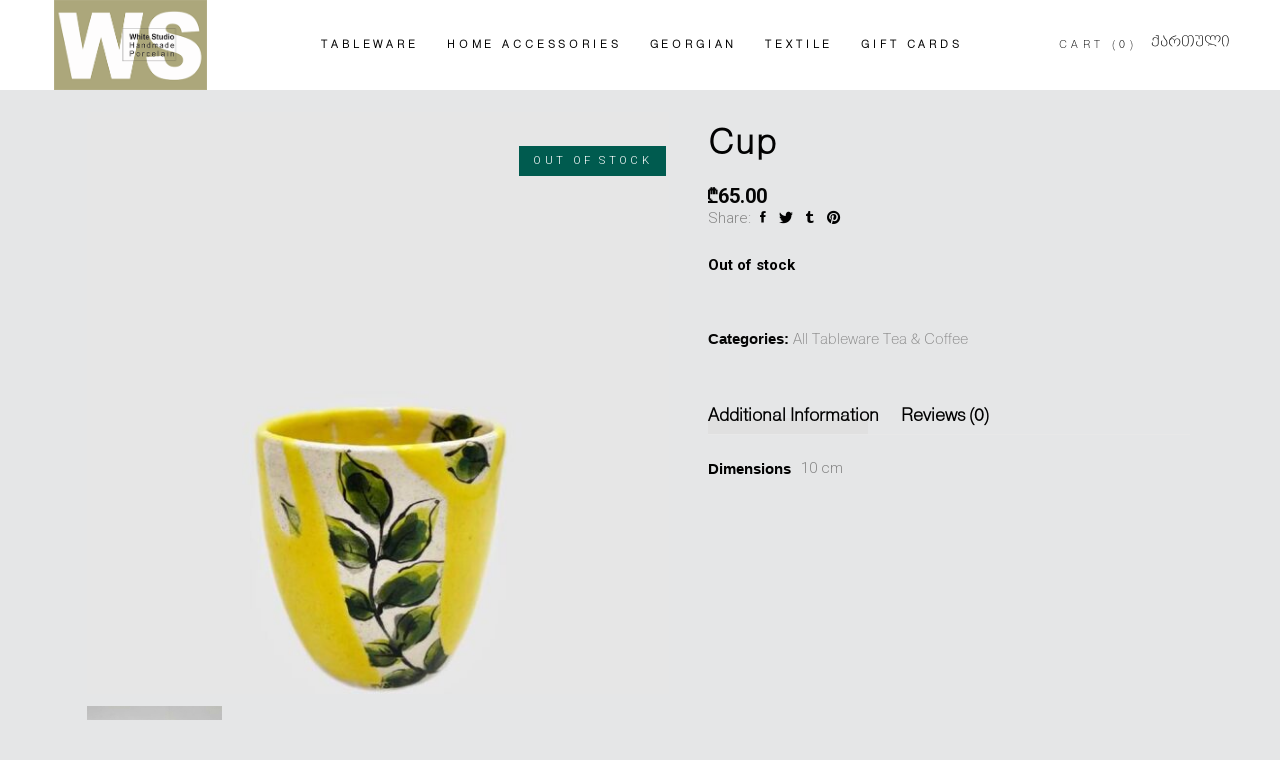

--- FILE ---
content_type: text/html; charset=UTF-8
request_url: https://whitestudio.ge/product/cup-4/
body_size: 19955
content:
<!DOCTYPE html>
<html lang="en-US">
<head>
			
		<meta charset="UTF-8"/>
		<link rel="profile" href="http://gmpg.org/xfn/11"/>
			
				<meta name="viewport" content="width=device-width,initial-scale=1,user-scalable=yes">
		<title>Cup &#8211; White Studio</title>
<meta name='robots' content='max-image-preview:large' />
<link rel="alternate" hreflang="en" href="https://whitestudio.ge/product/cup-4/" />
<link rel="alternate" hreflang="ge" href="https://whitestudio.ge/ge/product/%e1%83%ad%e1%83%98%e1%83%a5%e1%83%90-10/" />
<link rel="alternate" hreflang="x-default" href="https://whitestudio.ge/product/cup-4/" />
<link rel='dns-prefetch' href='//maps.googleapis.com' />
<link rel='dns-prefetch' href='//fonts.googleapis.com' />
<link rel="alternate" type="application/rss+xml" title="White Studio &raquo; Feed" href="https://whitestudio.ge/feed/" />
<link rel="alternate" type="application/rss+xml" title="White Studio &raquo; Comments Feed" href="https://whitestudio.ge/comments/feed/" />
<link rel="alternate" type="application/rss+xml" title="White Studio &raquo; Cup Comments Feed" href="https://whitestudio.ge/product/cup-4/feed/" />
<script type="text/javascript">
/* <![CDATA[ */
window._wpemojiSettings = {"baseUrl":"https:\/\/s.w.org\/images\/core\/emoji\/14.0.0\/72x72\/","ext":".png","svgUrl":"https:\/\/s.w.org\/images\/core\/emoji\/14.0.0\/svg\/","svgExt":".svg","source":{"concatemoji":"https:\/\/whitestudio.ge\/wp-includes\/js\/wp-emoji-release.min.js?ver=6.4.7"}};
/*! This file is auto-generated */
!function(i,n){var o,s,e;function c(e){try{var t={supportTests:e,timestamp:(new Date).valueOf()};sessionStorage.setItem(o,JSON.stringify(t))}catch(e){}}function p(e,t,n){e.clearRect(0,0,e.canvas.width,e.canvas.height),e.fillText(t,0,0);var t=new Uint32Array(e.getImageData(0,0,e.canvas.width,e.canvas.height).data),r=(e.clearRect(0,0,e.canvas.width,e.canvas.height),e.fillText(n,0,0),new Uint32Array(e.getImageData(0,0,e.canvas.width,e.canvas.height).data));return t.every(function(e,t){return e===r[t]})}function u(e,t,n){switch(t){case"flag":return n(e,"\ud83c\udff3\ufe0f\u200d\u26a7\ufe0f","\ud83c\udff3\ufe0f\u200b\u26a7\ufe0f")?!1:!n(e,"\ud83c\uddfa\ud83c\uddf3","\ud83c\uddfa\u200b\ud83c\uddf3")&&!n(e,"\ud83c\udff4\udb40\udc67\udb40\udc62\udb40\udc65\udb40\udc6e\udb40\udc67\udb40\udc7f","\ud83c\udff4\u200b\udb40\udc67\u200b\udb40\udc62\u200b\udb40\udc65\u200b\udb40\udc6e\u200b\udb40\udc67\u200b\udb40\udc7f");case"emoji":return!n(e,"\ud83e\udef1\ud83c\udffb\u200d\ud83e\udef2\ud83c\udfff","\ud83e\udef1\ud83c\udffb\u200b\ud83e\udef2\ud83c\udfff")}return!1}function f(e,t,n){var r="undefined"!=typeof WorkerGlobalScope&&self instanceof WorkerGlobalScope?new OffscreenCanvas(300,150):i.createElement("canvas"),a=r.getContext("2d",{willReadFrequently:!0}),o=(a.textBaseline="top",a.font="600 32px Arial",{});return e.forEach(function(e){o[e]=t(a,e,n)}),o}function t(e){var t=i.createElement("script");t.src=e,t.defer=!0,i.head.appendChild(t)}"undefined"!=typeof Promise&&(o="wpEmojiSettingsSupports",s=["flag","emoji"],n.supports={everything:!0,everythingExceptFlag:!0},e=new Promise(function(e){i.addEventListener("DOMContentLoaded",e,{once:!0})}),new Promise(function(t){var n=function(){try{var e=JSON.parse(sessionStorage.getItem(o));if("object"==typeof e&&"number"==typeof e.timestamp&&(new Date).valueOf()<e.timestamp+604800&&"object"==typeof e.supportTests)return e.supportTests}catch(e){}return null}();if(!n){if("undefined"!=typeof Worker&&"undefined"!=typeof OffscreenCanvas&&"undefined"!=typeof URL&&URL.createObjectURL&&"undefined"!=typeof Blob)try{var e="postMessage("+f.toString()+"("+[JSON.stringify(s),u.toString(),p.toString()].join(",")+"));",r=new Blob([e],{type:"text/javascript"}),a=new Worker(URL.createObjectURL(r),{name:"wpTestEmojiSupports"});return void(a.onmessage=function(e){c(n=e.data),a.terminate(),t(n)})}catch(e){}c(n=f(s,u,p))}t(n)}).then(function(e){for(var t in e)n.supports[t]=e[t],n.supports.everything=n.supports.everything&&n.supports[t],"flag"!==t&&(n.supports.everythingExceptFlag=n.supports.everythingExceptFlag&&n.supports[t]);n.supports.everythingExceptFlag=n.supports.everythingExceptFlag&&!n.supports.flag,n.DOMReady=!1,n.readyCallback=function(){n.DOMReady=!0}}).then(function(){return e}).then(function(){var e;n.supports.everything||(n.readyCallback(),(e=n.source||{}).concatemoji?t(e.concatemoji):e.wpemoji&&e.twemoji&&(t(e.twemoji),t(e.wpemoji)))}))}((window,document),window._wpemojiSettings);
/* ]]> */
</script>
<style id='wp-emoji-styles-inline-css' type='text/css'>

	img.wp-smiley, img.emoji {
		display: inline !important;
		border: none !important;
		box-shadow: none !important;
		height: 1em !important;
		width: 1em !important;
		margin: 0 0.07em !important;
		vertical-align: -0.1em !important;
		background: none !important;
		padding: 0 !important;
	}
</style>
<link rel='stylesheet' id='wp-block-library-css' href='https://whitestudio.ge/wp-includes/css/dist/block-library/style.min.css?ver=6.4.7' type='text/css' media='all' />
<link rel='stylesheet' id='wc-blocks-vendors-style-css' href='https://whitestudio.ge/wp-content/plugins/woocommerce/packages/woocommerce-blocks/build/wc-blocks-vendors-style.css?ver=9.6.6' type='text/css' media='all' />
<link rel='stylesheet' id='wc-blocks-style-css' href='https://whitestudio.ge/wp-content/plugins/woocommerce/packages/woocommerce-blocks/build/wc-blocks-style.css?ver=9.6.6' type='text/css' media='all' />
<style id='classic-theme-styles-inline-css' type='text/css'>
/*! This file is auto-generated */
.wp-block-button__link{color:#fff;background-color:#32373c;border-radius:9999px;box-shadow:none;text-decoration:none;padding:calc(.667em + 2px) calc(1.333em + 2px);font-size:1.125em}.wp-block-file__button{background:#32373c;color:#fff;text-decoration:none}
</style>
<style id='global-styles-inline-css' type='text/css'>
body{--wp--preset--color--black: #000000;--wp--preset--color--cyan-bluish-gray: #abb8c3;--wp--preset--color--white: #ffffff;--wp--preset--color--pale-pink: #f78da7;--wp--preset--color--vivid-red: #cf2e2e;--wp--preset--color--luminous-vivid-orange: #ff6900;--wp--preset--color--luminous-vivid-amber: #fcb900;--wp--preset--color--light-green-cyan: #7bdcb5;--wp--preset--color--vivid-green-cyan: #00d084;--wp--preset--color--pale-cyan-blue: #8ed1fc;--wp--preset--color--vivid-cyan-blue: #0693e3;--wp--preset--color--vivid-purple: #9b51e0;--wp--preset--gradient--vivid-cyan-blue-to-vivid-purple: linear-gradient(135deg,rgba(6,147,227,1) 0%,rgb(155,81,224) 100%);--wp--preset--gradient--light-green-cyan-to-vivid-green-cyan: linear-gradient(135deg,rgb(122,220,180) 0%,rgb(0,208,130) 100%);--wp--preset--gradient--luminous-vivid-amber-to-luminous-vivid-orange: linear-gradient(135deg,rgba(252,185,0,1) 0%,rgba(255,105,0,1) 100%);--wp--preset--gradient--luminous-vivid-orange-to-vivid-red: linear-gradient(135deg,rgba(255,105,0,1) 0%,rgb(207,46,46) 100%);--wp--preset--gradient--very-light-gray-to-cyan-bluish-gray: linear-gradient(135deg,rgb(238,238,238) 0%,rgb(169,184,195) 100%);--wp--preset--gradient--cool-to-warm-spectrum: linear-gradient(135deg,rgb(74,234,220) 0%,rgb(151,120,209) 20%,rgb(207,42,186) 40%,rgb(238,44,130) 60%,rgb(251,105,98) 80%,rgb(254,248,76) 100%);--wp--preset--gradient--blush-light-purple: linear-gradient(135deg,rgb(255,206,236) 0%,rgb(152,150,240) 100%);--wp--preset--gradient--blush-bordeaux: linear-gradient(135deg,rgb(254,205,165) 0%,rgb(254,45,45) 50%,rgb(107,0,62) 100%);--wp--preset--gradient--luminous-dusk: linear-gradient(135deg,rgb(255,203,112) 0%,rgb(199,81,192) 50%,rgb(65,88,208) 100%);--wp--preset--gradient--pale-ocean: linear-gradient(135deg,rgb(255,245,203) 0%,rgb(182,227,212) 50%,rgb(51,167,181) 100%);--wp--preset--gradient--electric-grass: linear-gradient(135deg,rgb(202,248,128) 0%,rgb(113,206,126) 100%);--wp--preset--gradient--midnight: linear-gradient(135deg,rgb(2,3,129) 0%,rgb(40,116,252) 100%);--wp--preset--font-size--small: 13px;--wp--preset--font-size--medium: 20px;--wp--preset--font-size--large: 36px;--wp--preset--font-size--x-large: 42px;--wp--preset--spacing--20: 0.44rem;--wp--preset--spacing--30: 0.67rem;--wp--preset--spacing--40: 1rem;--wp--preset--spacing--50: 1.5rem;--wp--preset--spacing--60: 2.25rem;--wp--preset--spacing--70: 3.38rem;--wp--preset--spacing--80: 5.06rem;--wp--preset--shadow--natural: 6px 6px 9px rgba(0, 0, 0, 0.2);--wp--preset--shadow--deep: 12px 12px 50px rgba(0, 0, 0, 0.4);--wp--preset--shadow--sharp: 6px 6px 0px rgba(0, 0, 0, 0.2);--wp--preset--shadow--outlined: 6px 6px 0px -3px rgba(255, 255, 255, 1), 6px 6px rgba(0, 0, 0, 1);--wp--preset--shadow--crisp: 6px 6px 0px rgba(0, 0, 0, 1);}:where(.is-layout-flex){gap: 0.5em;}:where(.is-layout-grid){gap: 0.5em;}body .is-layout-flow > .alignleft{float: left;margin-inline-start: 0;margin-inline-end: 2em;}body .is-layout-flow > .alignright{float: right;margin-inline-start: 2em;margin-inline-end: 0;}body .is-layout-flow > .aligncenter{margin-left: auto !important;margin-right: auto !important;}body .is-layout-constrained > .alignleft{float: left;margin-inline-start: 0;margin-inline-end: 2em;}body .is-layout-constrained > .alignright{float: right;margin-inline-start: 2em;margin-inline-end: 0;}body .is-layout-constrained > .aligncenter{margin-left: auto !important;margin-right: auto !important;}body .is-layout-constrained > :where(:not(.alignleft):not(.alignright):not(.alignfull)){max-width: var(--wp--style--global--content-size);margin-left: auto !important;margin-right: auto !important;}body .is-layout-constrained > .alignwide{max-width: var(--wp--style--global--wide-size);}body .is-layout-flex{display: flex;}body .is-layout-flex{flex-wrap: wrap;align-items: center;}body .is-layout-flex > *{margin: 0;}body .is-layout-grid{display: grid;}body .is-layout-grid > *{margin: 0;}:where(.wp-block-columns.is-layout-flex){gap: 2em;}:where(.wp-block-columns.is-layout-grid){gap: 2em;}:where(.wp-block-post-template.is-layout-flex){gap: 1.25em;}:where(.wp-block-post-template.is-layout-grid){gap: 1.25em;}.has-black-color{color: var(--wp--preset--color--black) !important;}.has-cyan-bluish-gray-color{color: var(--wp--preset--color--cyan-bluish-gray) !important;}.has-white-color{color: var(--wp--preset--color--white) !important;}.has-pale-pink-color{color: var(--wp--preset--color--pale-pink) !important;}.has-vivid-red-color{color: var(--wp--preset--color--vivid-red) !important;}.has-luminous-vivid-orange-color{color: var(--wp--preset--color--luminous-vivid-orange) !important;}.has-luminous-vivid-amber-color{color: var(--wp--preset--color--luminous-vivid-amber) !important;}.has-light-green-cyan-color{color: var(--wp--preset--color--light-green-cyan) !important;}.has-vivid-green-cyan-color{color: var(--wp--preset--color--vivid-green-cyan) !important;}.has-pale-cyan-blue-color{color: var(--wp--preset--color--pale-cyan-blue) !important;}.has-vivid-cyan-blue-color{color: var(--wp--preset--color--vivid-cyan-blue) !important;}.has-vivid-purple-color{color: var(--wp--preset--color--vivid-purple) !important;}.has-black-background-color{background-color: var(--wp--preset--color--black) !important;}.has-cyan-bluish-gray-background-color{background-color: var(--wp--preset--color--cyan-bluish-gray) !important;}.has-white-background-color{background-color: var(--wp--preset--color--white) !important;}.has-pale-pink-background-color{background-color: var(--wp--preset--color--pale-pink) !important;}.has-vivid-red-background-color{background-color: var(--wp--preset--color--vivid-red) !important;}.has-luminous-vivid-orange-background-color{background-color: var(--wp--preset--color--luminous-vivid-orange) !important;}.has-luminous-vivid-amber-background-color{background-color: var(--wp--preset--color--luminous-vivid-amber) !important;}.has-light-green-cyan-background-color{background-color: var(--wp--preset--color--light-green-cyan) !important;}.has-vivid-green-cyan-background-color{background-color: var(--wp--preset--color--vivid-green-cyan) !important;}.has-pale-cyan-blue-background-color{background-color: var(--wp--preset--color--pale-cyan-blue) !important;}.has-vivid-cyan-blue-background-color{background-color: var(--wp--preset--color--vivid-cyan-blue) !important;}.has-vivid-purple-background-color{background-color: var(--wp--preset--color--vivid-purple) !important;}.has-black-border-color{border-color: var(--wp--preset--color--black) !important;}.has-cyan-bluish-gray-border-color{border-color: var(--wp--preset--color--cyan-bluish-gray) !important;}.has-white-border-color{border-color: var(--wp--preset--color--white) !important;}.has-pale-pink-border-color{border-color: var(--wp--preset--color--pale-pink) !important;}.has-vivid-red-border-color{border-color: var(--wp--preset--color--vivid-red) !important;}.has-luminous-vivid-orange-border-color{border-color: var(--wp--preset--color--luminous-vivid-orange) !important;}.has-luminous-vivid-amber-border-color{border-color: var(--wp--preset--color--luminous-vivid-amber) !important;}.has-light-green-cyan-border-color{border-color: var(--wp--preset--color--light-green-cyan) !important;}.has-vivid-green-cyan-border-color{border-color: var(--wp--preset--color--vivid-green-cyan) !important;}.has-pale-cyan-blue-border-color{border-color: var(--wp--preset--color--pale-cyan-blue) !important;}.has-vivid-cyan-blue-border-color{border-color: var(--wp--preset--color--vivid-cyan-blue) !important;}.has-vivid-purple-border-color{border-color: var(--wp--preset--color--vivid-purple) !important;}.has-vivid-cyan-blue-to-vivid-purple-gradient-background{background: var(--wp--preset--gradient--vivid-cyan-blue-to-vivid-purple) !important;}.has-light-green-cyan-to-vivid-green-cyan-gradient-background{background: var(--wp--preset--gradient--light-green-cyan-to-vivid-green-cyan) !important;}.has-luminous-vivid-amber-to-luminous-vivid-orange-gradient-background{background: var(--wp--preset--gradient--luminous-vivid-amber-to-luminous-vivid-orange) !important;}.has-luminous-vivid-orange-to-vivid-red-gradient-background{background: var(--wp--preset--gradient--luminous-vivid-orange-to-vivid-red) !important;}.has-very-light-gray-to-cyan-bluish-gray-gradient-background{background: var(--wp--preset--gradient--very-light-gray-to-cyan-bluish-gray) !important;}.has-cool-to-warm-spectrum-gradient-background{background: var(--wp--preset--gradient--cool-to-warm-spectrum) !important;}.has-blush-light-purple-gradient-background{background: var(--wp--preset--gradient--blush-light-purple) !important;}.has-blush-bordeaux-gradient-background{background: var(--wp--preset--gradient--blush-bordeaux) !important;}.has-luminous-dusk-gradient-background{background: var(--wp--preset--gradient--luminous-dusk) !important;}.has-pale-ocean-gradient-background{background: var(--wp--preset--gradient--pale-ocean) !important;}.has-electric-grass-gradient-background{background: var(--wp--preset--gradient--electric-grass) !important;}.has-midnight-gradient-background{background: var(--wp--preset--gradient--midnight) !important;}.has-small-font-size{font-size: var(--wp--preset--font-size--small) !important;}.has-medium-font-size{font-size: var(--wp--preset--font-size--medium) !important;}.has-large-font-size{font-size: var(--wp--preset--font-size--large) !important;}.has-x-large-font-size{font-size: var(--wp--preset--font-size--x-large) !important;}
.wp-block-navigation a:where(:not(.wp-element-button)){color: inherit;}
:where(.wp-block-post-template.is-layout-flex){gap: 1.25em;}:where(.wp-block-post-template.is-layout-grid){gap: 1.25em;}
:where(.wp-block-columns.is-layout-flex){gap: 2em;}:where(.wp-block-columns.is-layout-grid){gap: 2em;}
.wp-block-pullquote{font-size: 1.5em;line-height: 1.6;}
</style>
<link rel='stylesheet' id='contact-form-7-css' href='https://whitestudio.ge/wp-content/plugins/contact-form-7/includes/css/styles.css?ver=5.9.8' type='text/css' media='all' />
<link rel='stylesheet' id='uaf_client_css-css' href='https://whitestudio.ge/wp-content/uploads/useanyfont/uaf.css?ver=1723748344' type='text/css' media='all' />
<link rel='stylesheet' id='woof-css' href='https://whitestudio.ge/wp-content/plugins/woocommerce-products-filter/css/front.css?ver=6.4.7' type='text/css' media='all' />
<link rel='stylesheet' id='chosen-drop-down-css' href='https://whitestudio.ge/wp-content/plugins/woocommerce-products-filter/js/chosen/chosen.min.css?ver=6.4.7' type='text/css' media='all' />
<link rel='stylesheet' id='icheck-jquery-color-css' href='https://whitestudio.ge/wp-content/plugins/woocommerce-products-filter/js/icheck/skins/minimal/grey.css?ver=6.4.7' type='text/css' media='all' />
<style id='woocommerce-inline-inline-css' type='text/css'>
.woocommerce form .form-row .required { visibility: visible; }
</style>
<link rel='stylesheet' id='wppopups-base-css' href='https://whitestudio.ge/wp-content/plugins/wp-popups-lite/src/assets/css/wppopups-base.css?ver=2.2.0.3' type='text/css' media='all' />
<link rel='stylesheet' id='cms-navigation-style-base-css' href='https://whitestudio.ge/wp-content/plugins/wpml-cms-nav/res/css/cms-navigation-base.css?ver=1.5.6' type='text/css' media='screen' />
<link rel='stylesheet' id='cms-navigation-style-css' href='https://whitestudio.ge/wp-content/plugins/wpml-cms-nav/res/css/cms-navigation.css?ver=1.5.6' type='text/css' media='screen' />
<link rel='stylesheet' id='mane-elated-default-style-css' href='https://whitestudio.ge/wp-content/themes/csmane/style.css?ver=6.4.7' type='text/css' media='all' />
<link rel='stylesheet' id='mane-elated-modules-css' href='https://whitestudio.ge/wp-content/themes/csmane/assets/css/modules.min.css?ver=6.4.7' type='text/css' media='all' />
<link rel='stylesheet' id='eltdf-font_awesome-css' href='https://whitestudio.ge/wp-content/themes/csmane/assets/css/font-awesome/css/font-awesome.min.css?ver=6.4.7' type='text/css' media='all' />
<link rel='stylesheet' id='eltdf-font_elegant-css' href='https://whitestudio.ge/wp-content/themes/csmane/assets/css/elegant-icons/style.min.css?ver=6.4.7' type='text/css' media='all' />
<link rel='stylesheet' id='eltdf-ion_icons-css' href='https://whitestudio.ge/wp-content/themes/csmane/assets/css/ion-icons/css/ionicons.min.css?ver=6.4.7' type='text/css' media='all' />
<link rel='stylesheet' id='eltdf-linear_icons-css' href='https://whitestudio.ge/wp-content/themes/csmane/assets/css/linear-icons/style.css?ver=6.4.7' type='text/css' media='all' />
<link rel='stylesheet' id='mediaelement-css' href='https://whitestudio.ge/wp-includes/js/mediaelement/mediaelementplayer-legacy.min.css?ver=4.2.17' type='text/css' media='all' />
<link rel='stylesheet' id='wp-mediaelement-css' href='https://whitestudio.ge/wp-includes/js/mediaelement/wp-mediaelement.min.css?ver=6.4.7' type='text/css' media='all' />
<link rel='stylesheet' id='mane-elated-woo-css' href='https://whitestudio.ge/wp-content/themes/csmane/assets/css/woocommerce.min.css?ver=6.4.7' type='text/css' media='all' />
<style id='mane-elated-woo-inline-css' type='text/css'>
.postid-738.eltdf-boxed .eltdf-wrapper { background-attachment: fixed;}.postid-738.eltdf-paspartu-enabled .eltdf-wrapper { background-color: #e5e6e7;padding: 10px;}@media only screen and (max-width: 1024px) {.postid-738.eltdf-paspartu-enabled .eltdf-wrapper { padding: 10px;}}.postid-66058 .eltdf-content .eltdf-content-inner > .eltdf-container > .eltdf-container-inner, .postid-66058 .eltdf-content .eltdf-content-inner > .eltdf-full-width > .eltdf-full-width-inner { padding-top: 22px !important;}.eltdf-smooth-transition-loader { background-color: #e5e6e7;}.eltdf-st-loader .eltdf-rotate-circles > div, .eltdf-st-loader .pulse, .eltdf-st-loader .double_pulse .double-bounce1, .eltdf-st-loader .double_pulse .double-bounce2, .eltdf-st-loader .cube, .eltdf-st-loader .rotating_cubes .cube1, .eltdf-st-loader .rotating_cubes .cube2, .eltdf-st-loader .stripes > div, .eltdf-st-loader .wave > div, .eltdf-st-loader .two_rotating_circles .dot1, .eltdf-st-loader .two_rotating_circles .dot2, .eltdf-st-loader .five_rotating_circles .container1 > div, .eltdf-st-loader .five_rotating_circles .container2 > div, .eltdf-st-loader .five_rotating_circles .container3 > div, .eltdf-st-loader .atom .ball-1:before, .eltdf-st-loader .atom .ball-2:before, .eltdf-st-loader .atom .ball-3:before, .eltdf-st-loader .atom .ball-4:before, .eltdf-st-loader .clock .ball:before, .eltdf-st-loader .mitosis .ball, .eltdf-st-loader .lines .line1, .eltdf-st-loader .lines .line2, .eltdf-st-loader .lines .line3, .eltdf-st-loader .lines .line4, .eltdf-st-loader .fussion .ball, .eltdf-st-loader .fussion .ball-1, .eltdf-st-loader .fussion .ball-2, .eltdf-st-loader .fussion .ball-3, .eltdf-st-loader .fussion .ball-4, .eltdf-st-loader .wave_circles .ball, .eltdf-st-loader .pulse_circles .ball { background-color: #aca77b;}
</style>
<link rel='stylesheet' id='mane-elated-woo-responsive-css' href='https://whitestudio.ge/wp-content/themes/csmane/assets/css/woocommerce-responsive.min.css?ver=6.4.7' type='text/css' media='all' />
<link rel='stylesheet' id='mane-elated-style-dynamic-css' href='https://whitestudio.ge/wp-content/themes/csmane/assets/css/style_dynamic.css?ver=1733832290' type='text/css' media='all' />
<link rel='stylesheet' id='mane-elated-modules-responsive-css' href='https://whitestudio.ge/wp-content/themes/csmane/assets/css/modules-responsive.min.css?ver=6.4.7' type='text/css' media='all' />
<link rel='stylesheet' id='mane-elated-style-dynamic-responsive-css' href='https://whitestudio.ge/wp-content/themes/csmane/assets/css/style_dynamic_responsive.css?ver=1733832290' type='text/css' media='all' />
<link rel='stylesheet' id='mane-elated-google-fonts-css' href='https://fonts.googleapis.com/css?family=Roboto%3A100%2C300%2C300i%2C400%2C400i%2C600%2C700%7CMonstserrat%3A100%2C300%2C300i%2C400%2C400i%2C600%2C700%7CCinzel+Decorative%3A100%2C300%2C300i%2C400%2C400i%2C600%2C700&#038;subset=latin-ext&#038;ver=1.0.0' type='text/css' media='all' />
<script type="text/javascript" src="https://whitestudio.ge/wp-includes/js/jquery/jquery.min.js?ver=3.7.1" id="jquery-core-js"></script>
<script type="text/javascript" src="https://whitestudio.ge/wp-includes/js/jquery/jquery-migrate.min.js?ver=3.4.1" id="jquery-migrate-js"></script>
<script type="text/javascript" id="wpml-cookie-js-extra">
/* <![CDATA[ */
var wpml_cookies = {"wp-wpml_current_language":{"value":"en","expires":1,"path":"\/"}};
var wpml_cookies = {"wp-wpml_current_language":{"value":"en","expires":1,"path":"\/"}};
/* ]]> */
</script>
<script type="text/javascript" src="https://whitestudio.ge/wp-content/plugins/sitepress-multilingual-cms/res/js/cookies/language-cookie.js?ver=486900" id="wpml-cookie-js" defer="defer" data-wp-strategy="defer"></script>
<script type="text/javascript" src="https://whitestudio.ge/wp-content/plugins/woocommerce/assets/js/jquery-blockui/jquery.blockUI.min.js?ver=2.7.0-wc.7.5.1" id="jquery-blockui-js"></script>
<script type="text/javascript" id="wc-add-to-cart-js-extra">
/* <![CDATA[ */
var wc_add_to_cart_params = {"ajax_url":"\/wp-admin\/admin-ajax.php","wc_ajax_url":"\/?wc-ajax=%%endpoint%%","i18n_view_cart":"View cart","cart_url":"https:\/\/whitestudio.ge\/cart-2\/","is_cart":"","cart_redirect_after_add":"no"};
/* ]]> */
</script>
<script type="text/javascript" src="https://whitestudio.ge/wp-content/plugins/woocommerce/assets/js/frontend/add-to-cart.min.js?ver=7.5.1" id="wc-add-to-cart-js"></script>
<script type="text/javascript" src="https://whitestudio.ge/wp-content/plugins/js_composer/assets/js/vendors/woocommerce-add-to-cart.js?ver=8.7.1" id="vc_woocommerce-add-to-cart-js-js"></script>
<script></script><link rel="https://api.w.org/" href="https://whitestudio.ge/wp-json/" /><link rel="alternate" type="application/json" href="https://whitestudio.ge/wp-json/wp/v2/product/66058" /><link rel="EditURI" type="application/rsd+xml" title="RSD" href="https://whitestudio.ge/xmlrpc.php?rsd" />
<meta name="generator" content="WordPress 6.4.7" />
<meta name="generator" content="WooCommerce 7.5.1" />
<link rel="canonical" href="https://whitestudio.ge/product/cup-4/" />
<link rel='shortlink' href='https://whitestudio.ge/?p=66058' />
<link rel="alternate" type="application/json+oembed" href="https://whitestudio.ge/wp-json/oembed/1.0/embed?url=https%3A%2F%2Fwhitestudio.ge%2Fproduct%2Fcup-4%2F" />
<link rel="alternate" type="text/xml+oembed" href="https://whitestudio.ge/wp-json/oembed/1.0/embed?url=https%3A%2F%2Fwhitestudio.ge%2Fproduct%2Fcup-4%2F&#038;format=xml" />
<meta name="generator" content="WPML ver:4.8.6 stt:1,64;" />
	<noscript><style>.woocommerce-product-gallery{ opacity: 1 !important; }</style></noscript>
	<link rel='stylesheet' id='daves-wordpress-live-search-css' href='https://whitestudio.ge/wp-content/plugins/daves-wordpress-live-search/css/daves-wordpress-live-search_custom.css?ver=6.4.7' type='text/css' media='all' />
<style type="text/css">            ul.dwls_search_results {
              width: 250px;
            }
            ul.dwls_search_results li {
              color: ;
              background-color: #e5e6e7;
            }
            .search_footer {
              background-color: #e5e6e7;
            }
            .search_footer a,
            .search_footer a:visited {
              color: #e5e6e7;
            }
            ul.dwls_search_results li a, ul.dwls_search_results li a:visited {
              color: #000000;
            }
            ul.dwls_search_results li:hover
            {
              background-color: #e5e6e7;
            }
            ul.dwls_search_results li {
              border-bottom: 1px solid #e5e6e7;
            }</style><meta name="generator" content="Powered by WPBakery Page Builder - drag and drop page builder for WordPress."/>
<meta name="generator" content="Powered by Slider Revolution 6.7.38 - responsive, Mobile-Friendly Slider Plugin for WordPress with comfortable drag and drop interface." />
<script>function setREVStartSize(e){
			//window.requestAnimationFrame(function() {
				window.RSIW = window.RSIW===undefined ? window.innerWidth : window.RSIW;
				window.RSIH = window.RSIH===undefined ? window.innerHeight : window.RSIH;
				try {
					var pw = document.getElementById(e.c).parentNode.offsetWidth,
						newh;
					pw = pw===0 || isNaN(pw) || (e.l=="fullwidth" || e.layout=="fullwidth") ? window.RSIW : pw;
					e.tabw = e.tabw===undefined ? 0 : parseInt(e.tabw);
					e.thumbw = e.thumbw===undefined ? 0 : parseInt(e.thumbw);
					e.tabh = e.tabh===undefined ? 0 : parseInt(e.tabh);
					e.thumbh = e.thumbh===undefined ? 0 : parseInt(e.thumbh);
					e.tabhide = e.tabhide===undefined ? 0 : parseInt(e.tabhide);
					e.thumbhide = e.thumbhide===undefined ? 0 : parseInt(e.thumbhide);
					e.mh = e.mh===undefined || e.mh=="" || e.mh==="auto" ? 0 : parseInt(e.mh,0);
					if(e.layout==="fullscreen" || e.l==="fullscreen")
						newh = Math.max(e.mh,window.RSIH);
					else{
						e.gw = Array.isArray(e.gw) ? e.gw : [e.gw];
						for (var i in e.rl) if (e.gw[i]===undefined || e.gw[i]===0) e.gw[i] = e.gw[i-1];
						e.gh = e.el===undefined || e.el==="" || (Array.isArray(e.el) && e.el.length==0)? e.gh : e.el;
						e.gh = Array.isArray(e.gh) ? e.gh : [e.gh];
						for (var i in e.rl) if (e.gh[i]===undefined || e.gh[i]===0) e.gh[i] = e.gh[i-1];
											
						var nl = new Array(e.rl.length),
							ix = 0,
							sl;
						e.tabw = e.tabhide>=pw ? 0 : e.tabw;
						e.thumbw = e.thumbhide>=pw ? 0 : e.thumbw;
						e.tabh = e.tabhide>=pw ? 0 : e.tabh;
						e.thumbh = e.thumbhide>=pw ? 0 : e.thumbh;
						for (var i in e.rl) nl[i] = e.rl[i]<window.RSIW ? 0 : e.rl[i];
						sl = nl[0];
						for (var i in nl) if (sl>nl[i] && nl[i]>0) { sl = nl[i]; ix=i;}
						var m = pw>(e.gw[ix]+e.tabw+e.thumbw) ? 1 : (pw-(e.tabw+e.thumbw)) / (e.gw[ix]);
						newh =  (e.gh[ix] * m) + (e.tabh + e.thumbh);
					}
					var el = document.getElementById(e.c);
					if (el!==null && el) el.style.height = newh+"px";
					el = document.getElementById(e.c+"_wrapper");
					if (el!==null && el) {
						el.style.height = newh+"px";
						el.style.display = "block";
					}
				} catch(e){
					console.log("Failure at Presize of Slider:" + e)
				}
			//});
		  };</script>
		<style type="text/css" id="wp-custom-css">
			.widget.widget_archive ul li a, .widget.widget_categories ul li a, .widget.widget_meta ul li a, .widget.widget_nav_menu ul li a, .widget.widget_pages ul li a, .widget.widget_recent_comments ul li a, .widget.widget_recent_entries ul li a {
  font-size:12px;  
	color: #222;
}

eltdf-plc-holder.eltdf-standard-layout .eltdf-plc-item .eltdf-plc-category a,.eltdf-plc-holder.eltdf-standard-layout .eltdf-plc-item .eltdf-plc-excerpt,.eltdf-plc-holder.eltdf-standard-layout .eltdf-plc-item .eltdf-plc-price,.eltdf-plc-holder.eltdf-standard-layout .eltdf-plc-item .eltdf-plc-rating,.eltdf-plc-holder.eltdf-standard-layout .eltdf-plc-item .eltdf-plc-title {
    color: #000
}
.eltdf-owl-slider .owl-nav .owl-next:hover,.eltdf-owl-slider .owl-nav .owl-prev:hover {
    color: #e5e6e7;
}

.eltdf-owl-slider .owl-nav .owl-next .eltdf-nav-text,.eltdf-owl-slider .owl-nav .owl-prev .eltdf-nav-text {
    color: #e5e6e7;
}
.eltdf-owl-slider .owl-nav .owl-next .eltdf-nav-mark:after,.eltdf-owl-slider .owl-nav .owl-next .eltdf-nav-mark:before,.eltdf-owl-slider .owl-nav .owl-prev .eltdf-nav-mark:after,.eltdf-owl-slider .owl-nav .owl-prev .eltdf-nav-mark:before {
    content: '';
    position: absolute;
    width: 0px;
    height: 100%;
    bottom: 0;
    left: 0;
    background: #fff;
}

.eltdf-page-footer .eltdf-footer-bottom-holder .eltdf-footer-bottom-inner.eltdf-full-width {
    padding: 12px 40px
}
.eltdf-page-footer .eltdf-footer-bottom-holder .eltdf-footer-bottom-inner.eltdf-grid {
    padding: 12px 0;
}

.eltdf-owl-slider .owl-nav .owl-next .eltdf-nav-mark,.eltdf-owl-slider .owl-nav .owl-prev .eltdf-nav-mark {
    height: 1px;
    background: #e5e6e7;
}
blockquote {
    position: relative;
    display: inline-block;
    width: 100%;
    vertical-align: middle;
    margin: 30px 0;
    padding: 0;
    font-family: Montserrat,sans-serif;
    line-height: 28px;
    font-weight: 600;
	 font-size:23px;
    text-align: left;
    quotes: "'" "'";
    -webkit-box-sizing: border-box;
    box-sizing: border-box
}
margin: 0
}
.eltdf-owl-slider .owl-nav .owl-next .eltdf-nav-mark:after,.eltdf-owl-slider .owl-nav .owl-next .eltdf-nav-mark:before,.eltdf-owl-slider .owl-nav .owl-prev .eltdf-nav-mark:after,.eltdf-owl-slider .owl-nav .owl-prev .eltdf-nav-mark:before {
    background: #e5e6e7;
}

@media only screen and (max-width: 768px){
    .woocommerce ul.products[class*=columns-] li.product, .woocommerce-page ul.products[class*=columns-] li.product{
        width: 50% !important;
        clear: none!important;
    }    
}		</style>
		
        <script type="text/javascript">

            var woof_is_permalink =1;



            var woof_shop_page = "";

        


            var woof_really_curr_tax = {};

            var woof_current_page_link = location.protocol + '//' + location.host + location.pathname;

            //***lets remove pagination from woof_current_page_link

            woof_current_page_link = woof_current_page_link.replace(/\page\/[0-9]+/, "");

        
                    woof_current_page_link = "https://whitestudio.ge/shop/";

                
            var woof_link = 'https://whitestudio.ge/wp-content/plugins/woocommerce-products-filter/';



        
        </script>



        <noscript><style> .wpb_animate_when_almost_visible { opacity: 1; }</style></noscript>	<!-- Google tag (gtag.js) -->
<script async src="https://www.googletagmanager.com/gtag/js?id=G-K42Q1YC1GM"></script>
<script>
  window.dataLayer = window.dataLayer || [];
  function gtag(){dataLayer.push(arguments);}
  gtag('js', new Date());

  gtag('config', 'G-K42Q1YC1GM');
</script>
	<!-- Meta Pixel Code -->
<script>
!function(f,b,e,v,n,t,s)
{if(f.fbq)return;n=f.fbq=function(){n.callMethod?
n.callMethod.apply(n,arguments):n.queue.push(arguments)};
if(!f._fbq)f._fbq=n;n.push=n;n.loaded=!0;n.version='2.0';
n.queue=[];t=b.createElement(e);t.async=!0;
t.src=v;s=b.getElementsByTagName(e)[0];
s.parentNode.insertBefore(t,s)}(window, document,'script',
'https://connect.facebook.net/en_US/fbevents.js');
fbq('init', '1219076495717104');
fbq('track', 'PageView');
</script>
<noscript><img height="1" width="1" style="display:none"
src="https://www.facebook.com/tr?id=1219076495717104&ev=PageView&noscript=1"
/></noscript>
<!-- End Meta Pixel Code -->
	</head>
<body class="product-template-default single single-product postid-66058 theme-csmane eltd-core-1.3 woocommerce woocommerce-page woocommerce-no-js csmane-ver-1.7 eltdf-grid-1300 eltdf-sticky-header-on-scroll-down-up eltdf-dropdown-animate-height eltdf-header-standard eltdf-menu-area-shadow-disable eltdf-menu-area-in-grid-shadow-disable eltdf-menu-area-border-disable eltdf-menu-area-in-grid-border-disable eltdf-logo-area-border-disable eltdf-logo-area-in-grid-border-disable eltdf-header-vertical-shadow-disable eltdf-header-vertical-border-disable eltdf-woocommerce-page eltdf-woo-single-page eltdf-woocommerce-columns-3 eltdf-woo-medium-space eltdf-woo-pl-info-below-image eltdf-woo-single-thumb-below-image eltdf-woo-single-has-pretty-photo eltdf-default-mobile-header eltdf-sticky-up-mobile-header wpb-js-composer js-comp-ver-8.7.1 vc_responsive" itemscope itemtype="http://schema.org/WebPage">
	
    <div class="eltdf-wrapper">
        <div class="eltdf-wrapper-inner">
            
<header class="eltdf-page-header">
		
				
	<div class="eltdf-menu-area eltdf-menu-center">
				
						
			<div class="eltdf-vertical-align-containers">
				<div class="eltdf-position-left">
					<div class="eltdf-position-left-inner">
						

<div class="eltdf-logo-wrapper">
    <a itemprop="url" href="https://whitestudio.ge/" style="height: 100px;">
        <img itemprop="image" class="eltdf-normal-logo" src="https://whitestudio.ge/wp-content/uploads/2018/09/WSs.png" width="339" height="200"  alt="logo"/>
        <img itemprop="image" class="eltdf-dark-logo" src="https://whitestudio.ge/wp-content/uploads/2018/09/WSs.png" width="339" height="200"  alt="dark logo"/>        <img itemprop="image" class="eltdf-light-logo" src="https://whitestudio.ge/wp-content/uploads/2018/09/WSs.png" width="339" height="200"  alt="light logo"/>    </a>
</div>

											</div>
				</div>
									<div class="eltdf-position-center">
						<div class="eltdf-position-center-inner">
							
<nav class="eltdf-main-menu eltdf-drop-down eltdf-default-nav">
    <ul id="menu-menu-test" class="clearfix"><li id="nav-menu-item-77956" class="menu-item menu-item-type-taxonomy menu-item-object-product_cat menu-item-has-children  has_sub narrow">
<div class="second"><div class="inner"><ul>
	<li id="nav-menu-item-77957" class="menu-item menu-item-type-taxonomy menu-item-object-product_cat "><a href="https://whitestudio.ge/product-category/new-year-2026/accessories-ny-2026/" class=""><span class="item_outer"><span class="item_text">Accessories 2026</span><span class="plus"></span></span></a></li>
	<li id="nav-menu-item-77958" class="menu-item menu-item-type-taxonomy menu-item-object-product_cat "><a href="https://whitestudio.ge/product-category/new-year-2026/christmas-ornament-2026/" class=""><span class="item_outer"><span class="item_text">Christmas Ornament 2026</span><span class="plus"></span></span></a></li>
	<li id="nav-menu-item-77959" class="menu-item menu-item-type-taxonomy menu-item-object-product_cat "><a href="https://whitestudio.ge/product-category/new-year-2026/christmas-trees-ny-2026/" class=""><span class="item_outer"><span class="item_text">Christmas trees 2026</span><span class="plus"></span></span></a></li>
	<li id="nav-menu-item-77960" class="menu-item menu-item-type-taxonomy menu-item-object-product_cat "><a href="https://whitestudio.ge/product-category/new-year-2026/dinnerware-ny-2026/" class=""><span class="item_outer"><span class="item_text">Dinnerware 2026</span><span class="plus"></span></span></a></li>
	<li id="nav-menu-item-77961" class="menu-item menu-item-type-taxonomy menu-item-object-product_cat "><a href="https://whitestudio.ge/product-category/new-year-2026/textile-ny-2026/" class=""><span class="item_outer"><span class="item_text">Textile 2026</span><span class="plus"></span></span></a></li>
</ul></div></div>
</li>
<li id="nav-menu-item-63851" class="menu-item menu-item-type-taxonomy menu-item-object-product_cat current-product-ancestor current-menu-parent current-product-parent menu-item-has-children  has_sub narrow"><a href="https://whitestudio.ge/product-category/tableware/" class=""><span class="item_outer"><span class="item_text">Tableware</span><span class="plus"></span><i class="eltdf-menu-arrow fa fa-angle-down"></i></span></a>
<div class="second"><div class="inner"><ul>
	<li id="nav-menu-item-63847" class="menu-item menu-item-type-taxonomy menu-item-object-product_cat "><a href="https://whitestudio.ge/product-category/tableware/dinnerware/" class=""><span class="item_outer"><span class="item_text">Dinnerwares</span><span class="plus"></span></span></a></li>
	<li id="nav-menu-item-63849" class="menu-item menu-item-type-taxonomy menu-item-object-product_cat "><a href="https://whitestudio.ge/product-category/tableware/plate/" class=""><span class="item_outer"><span class="item_text">Plates</span><span class="plus"></span></span></a></li>
	<li id="nav-menu-item-63845" class="menu-item menu-item-type-taxonomy menu-item-object-product_cat "><a href="https://whitestudio.ge/product-category/tableware/bowl/" class=""><span class="item_outer"><span class="item_text">Bowls</span><span class="plus"></span></span></a></li>
	<li id="nav-menu-item-63848" class="menu-item menu-item-type-taxonomy menu-item-object-product_cat "><a href="https://whitestudio.ge/product-category/tableware/pitcher-2/" class=""><span class="item_outer"><span class="item_text">Pitchers</span><span class="plus"></span></span></a></li>
	<li id="nav-menu-item-63846" class="menu-item menu-item-type-taxonomy menu-item-object-product_cat "><a href="https://whitestudio.ge/product-category/tableware/cheese-boards/" class=""><span class="item_outer"><span class="item_text">Cheese boards</span><span class="plus"></span></span></a></li>
	<li id="nav-menu-item-63852" class="menu-item menu-item-type-taxonomy menu-item-object-product_cat current-product-ancestor current-menu-parent current-product-parent "><a href="https://whitestudio.ge/product-category/tableware/tea-coffee/" class=""><span class="item_outer"><span class="item_text">Tea &amp; Coffee</span><span class="plus"></span></span></a></li>
	<li id="nav-menu-item-63850" class="menu-item menu-item-type-taxonomy menu-item-object-product_cat "><a href="https://whitestudio.ge/product-category/tableware/spoon/" class=""><span class="item_outer"><span class="item_text">Spoons</span><span class="plus"></span></span></a></li>
</ul></div></div>
</li>
<li id="nav-menu-item-63854" class="menu-item menu-item-type-taxonomy menu-item-object-product_cat menu-item-has-children  has_sub narrow"><a href="https://whitestudio.ge/product-category/home-accessories/" class=""><span class="item_outer"><span class="item_text">Home accessories</span><span class="plus"></span><i class="eltdf-menu-arrow fa fa-angle-down"></i></span></a>
<div class="second"><div class="inner"><ul>
	<li id="nav-menu-item-63858" class="menu-item menu-item-type-taxonomy menu-item-object-product_cat "><a href="https://whitestudio.ge/product-category/home-accessories/lighting/" class=""><span class="item_outer"><span class="item_text">Lightings</span><span class="plus"></span></span></a></li>
	<li id="nav-menu-item-63859" class="menu-item menu-item-type-taxonomy menu-item-object-product_cat "><a href="https://whitestudio.ge/product-category/home-accessories/mirror/" class=""><span class="item_outer"><span class="item_text">Mirrors</span><span class="plus"></span></span></a></li>
	<li id="nav-menu-item-70624" class="menu-item menu-item-type-taxonomy menu-item-object-product_cat "><a href="https://whitestudio.ge/product-category/home-accessories/home-decor/" class=""><span class="item_outer"><span class="item_text">Home Decor</span><span class="plus"></span></span></a></li>
	<li id="nav-menu-item-63855" class="menu-item menu-item-type-taxonomy menu-item-object-product_cat "><a href="https://whitestudio.ge/product-category/home-accessories/bathroom-sink/" class=""><span class="item_outer"><span class="item_text">Bathroom Accessories</span><span class="plus"></span></span></a></li>
	<li id="nav-menu-item-63856" class="menu-item menu-item-type-taxonomy menu-item-object-product_cat "><a href="https://whitestudio.ge/product-category/home-accessories/clock/" class=""><span class="item_outer"><span class="item_text">Clocks</span><span class="plus"></span></span></a></li>
	<li id="nav-menu-item-63857" class="menu-item menu-item-type-taxonomy menu-item-object-product_cat "><a href="https://whitestudio.ge/product-category/home-accessories/jewel-box/" class=""><span class="item_outer"><span class="item_text">Jewel boxes</span><span class="plus"></span></span></a></li>
	<li id="nav-menu-item-63862" class="menu-item menu-item-type-taxonomy menu-item-object-product_cat "><a href="https://whitestudio.ge/product-category/home-accessories/vase/" class=""><span class="item_outer"><span class="item_text">Vases</span><span class="plus"></span></span></a></li>
	<li id="nav-menu-item-63867" class="menu-item menu-item-type-taxonomy menu-item-object-product_cat "><a href="https://whitestudio.ge/product-category/home-accessories/wall-art/" class=""><span class="item_outer"><span class="item_text">Wall Decorations</span><span class="plus"></span></span></a></li>
	<li id="nav-menu-item-63860" class="menu-item menu-item-type-taxonomy menu-item-object-product_cat "><a href="https://whitestudio.ge/product-category/home-accessories/pots/" class=""><span class="item_outer"><span class="item_text">Pots</span><span class="plus"></span></span></a></li>
</ul></div></div>
</li>
<li id="nav-menu-item-63863" class="menu-item menu-item-type-taxonomy menu-item-object-product_cat menu-item-has-children  has_sub narrow"><a href="https://whitestudio.ge/product-category/georgian/" class=""><span class="item_outer"><span class="item_text">Georgian</span><span class="plus"></span><i class="eltdf-menu-arrow fa fa-angle-down"></i></span></a>
<div class="second"><div class="inner"><ul>
	<li id="nav-menu-item-63864" class="menu-item menu-item-type-taxonomy menu-item-object-product_cat "><a href="https://whitestudio.ge/product-category/georgian/gifts/" class=""><span class="item_outer"><span class="item_text">Gifts</span><span class="plus"></span></span></a></li>
	<li id="nav-menu-item-63843" class="menu-item menu-item-type-taxonomy menu-item-object-product_cat "><a href="https://whitestudio.ge/product-category/georgian/tableware-2/" class=""><span class="item_outer"><span class="item_text">Tableware</span><span class="plus"></span></span></a></li>
	<li id="nav-menu-item-63865" class="menu-item menu-item-type-taxonomy menu-item-object-product_cat "><a href="https://whitestudio.ge/product-category/georgian/textiles/" class=""><span class="item_outer"><span class="item_text">Textiles</span><span class="plus"></span></span></a></li>
	<li id="nav-menu-item-63861" class="menu-item menu-item-type-taxonomy menu-item-object-product_cat "><a href="https://whitestudio.ge/product-category/georgian/wall-decorations/" class=""><span class="item_outer"><span class="item_text">Wall Decorations</span><span class="plus"></span></span></a></li>
	<li id="nav-menu-item-63866" class="menu-item menu-item-type-taxonomy menu-item-object-product_cat "><a href="https://whitestudio.ge/product-category/georgian/wine-vessels/" class=""><span class="item_outer"><span class="item_text">Wine Vessels</span><span class="plus"></span></span></a></li>
</ul></div></div>
</li>
<li id="nav-menu-item-63868" class="menu-item menu-item-type-taxonomy menu-item-object-product_cat menu-item-has-children  has_sub narrow"><a href="https://whitestudio.ge/product-category/textile/" class=""><span class="item_outer"><span class="item_text">Textile</span><span class="plus"></span><i class="eltdf-menu-arrow fa fa-angle-down"></i></span></a>
<div class="second"><div class="inner"><ul>
	<li id="nav-menu-item-63869" class="menu-item menu-item-type-taxonomy menu-item-object-product_cat "><a href="https://whitestudio.ge/product-category/textile/pillows/" class=""><span class="item_outer"><span class="item_text">Pillows</span><span class="plus"></span></span></a></li>
	<li id="nav-menu-item-63870" class="menu-item menu-item-type-taxonomy menu-item-object-product_cat "><a href="https://whitestudio.ge/product-category/textile/table-runners/" class=""><span class="item_outer"><span class="item_text">Table Runners</span><span class="plus"></span></span></a></li>
	<li id="nav-menu-item-63871" class="menu-item menu-item-type-taxonomy menu-item-object-product_cat "><a href="https://whitestudio.ge/product-category/textile/tablecloth/" class=""><span class="item_outer"><span class="item_text">Tablecloths</span><span class="plus"></span></span></a></li>
</ul></div></div>
</li>
<li id="nav-menu-item-67167" class="menu-item menu-item-type-post_type menu-item-object-page  narrow"><a href="https://whitestudio.ge/gift-cards/" class=""><span class="item_outer"><span class="item_text">Gift Cards</span><span class="plus"></span></span></a></li>
</ul></nav>

						</div>
					</div>
								<div class="eltdf-position-right">
					<div class="eltdf-position-right-inner">
												            <div class="eltdf-shopping-cart-holder" >
                <div class="eltdf-shopping-cart-inner">
                    <a itemprop="url" class="eltdf-header-cart"
                       href="https://whitestudio.ge/cart-2/">
                        <span class="eltdf-cart-label">CART</span>
                        <span class="eltdf-cart-info">
				        <span class="eltdf-cart-info-total">(0)</span>
			        </span>
                    </a>
                    <div class="eltdf-shopping-cart-dropdown">
                        <ul>
                                                            <li class="eltdf-empty-cart">No products in the cart.</li>
                                                    </ul>
                    </div>
                </div>
            </div>
            <div id="icl_lang_sel_widget-2" class="widget widget_icl_lang_sel_widget eltdf-header-widget-menu-area">
<div class="wpml-ls-sidebars-eltdf-header-widget-menu-area wpml-ls wpml-ls-legacy-list-horizontal">
	<ul role="menu"><li class="wpml-ls-slot-eltdf-header-widget-menu-area wpml-ls-item wpml-ls-item-ge wpml-ls-first-item wpml-ls-last-item wpml-ls-item-legacy-list-horizontal" role="none">
				<a href="https://whitestudio.ge/ge/product/%e1%83%ad%e1%83%98%e1%83%a5%e1%83%90-10/" class="wpml-ls-link" role="menuitem"  aria-label="Switch to ქართული" title="Switch to ქართული" >
                    <span class="wpml-ls-native" lang="ge">ქართული</span></a>
			</li></ul>
</div>
</div>					</div>
				</div>
			</div>
			
			</div>
			
		
	
<div class="eltdf-sticky-header">
        <div class="eltdf-sticky-holder">
                    <div class="eltdf-vertical-align-containers">
                <div class="eltdf-position-left">
                    <div class="eltdf-position-left-inner">
                        

<div class="eltdf-logo-wrapper">
    <a itemprop="url" href="https://whitestudio.ge/" style="height: 100px;">
        <img itemprop="image" class="eltdf-normal-logo" src="https://whitestudio.ge/wp-content/uploads/2018/09/WSs.png" width="339" height="200"  alt="logo"/>
        <img itemprop="image" class="eltdf-dark-logo" src="https://whitestudio.ge/wp-content/uploads/2018/09/WSs.png" width="339" height="200"  alt="dark logo"/>        <img itemprop="image" class="eltdf-light-logo" src="https://whitestudio.ge/wp-content/uploads/2018/09/WSs.png" width="339" height="200"  alt="light logo"/>    </a>
</div>

                                            </div>
                </div>
                                    <div class="eltdf-position-center">
                        <div class="eltdf-position-center-inner">
                            
<nav class="eltdf-main-menu eltdf-drop-down eltdf-sticky-nav">
    <ul id="menu-menu-test-1" class="clearfix"><li id="sticky-nav-menu-item-77956" class="menu-item menu-item-type-taxonomy menu-item-object-product_cat menu-item-has-children  has_sub narrow">
<div class="second"><div class="inner"><ul>
	<li id="sticky-nav-menu-item-77957" class="menu-item menu-item-type-taxonomy menu-item-object-product_cat "><a href="https://whitestudio.ge/product-category/new-year-2026/accessories-ny-2026/" class=""><span class="item_outer"><span class="item_text">Accessories 2026</span><span class="plus"></span></span></a></li>
	<li id="sticky-nav-menu-item-77958" class="menu-item menu-item-type-taxonomy menu-item-object-product_cat "><a href="https://whitestudio.ge/product-category/new-year-2026/christmas-ornament-2026/" class=""><span class="item_outer"><span class="item_text">Christmas Ornament 2026</span><span class="plus"></span></span></a></li>
	<li id="sticky-nav-menu-item-77959" class="menu-item menu-item-type-taxonomy menu-item-object-product_cat "><a href="https://whitestudio.ge/product-category/new-year-2026/christmas-trees-ny-2026/" class=""><span class="item_outer"><span class="item_text">Christmas trees 2026</span><span class="plus"></span></span></a></li>
	<li id="sticky-nav-menu-item-77960" class="menu-item menu-item-type-taxonomy menu-item-object-product_cat "><a href="https://whitestudio.ge/product-category/new-year-2026/dinnerware-ny-2026/" class=""><span class="item_outer"><span class="item_text">Dinnerware 2026</span><span class="plus"></span></span></a></li>
	<li id="sticky-nav-menu-item-77961" class="menu-item menu-item-type-taxonomy menu-item-object-product_cat "><a href="https://whitestudio.ge/product-category/new-year-2026/textile-ny-2026/" class=""><span class="item_outer"><span class="item_text">Textile 2026</span><span class="plus"></span></span></a></li>
</ul></div></div>
</li>
<li id="sticky-nav-menu-item-63851" class="menu-item menu-item-type-taxonomy menu-item-object-product_cat current-product-ancestor current-menu-parent current-product-parent menu-item-has-children  has_sub narrow"><a href="https://whitestudio.ge/product-category/tableware/" class=""><span class="item_outer"><span class="item_text">Tableware</span><span class="plus"></span><i class="eltdf-menu-arrow fa fa-angle-down"></i></span></a>
<div class="second"><div class="inner"><ul>
	<li id="sticky-nav-menu-item-63847" class="menu-item menu-item-type-taxonomy menu-item-object-product_cat "><a href="https://whitestudio.ge/product-category/tableware/dinnerware/" class=""><span class="item_outer"><span class="item_text">Dinnerwares</span><span class="plus"></span></span></a></li>
	<li id="sticky-nav-menu-item-63849" class="menu-item menu-item-type-taxonomy menu-item-object-product_cat "><a href="https://whitestudio.ge/product-category/tableware/plate/" class=""><span class="item_outer"><span class="item_text">Plates</span><span class="plus"></span></span></a></li>
	<li id="sticky-nav-menu-item-63845" class="menu-item menu-item-type-taxonomy menu-item-object-product_cat "><a href="https://whitestudio.ge/product-category/tableware/bowl/" class=""><span class="item_outer"><span class="item_text">Bowls</span><span class="plus"></span></span></a></li>
	<li id="sticky-nav-menu-item-63848" class="menu-item menu-item-type-taxonomy menu-item-object-product_cat "><a href="https://whitestudio.ge/product-category/tableware/pitcher-2/" class=""><span class="item_outer"><span class="item_text">Pitchers</span><span class="plus"></span></span></a></li>
	<li id="sticky-nav-menu-item-63846" class="menu-item menu-item-type-taxonomy menu-item-object-product_cat "><a href="https://whitestudio.ge/product-category/tableware/cheese-boards/" class=""><span class="item_outer"><span class="item_text">Cheese boards</span><span class="plus"></span></span></a></li>
	<li id="sticky-nav-menu-item-63852" class="menu-item menu-item-type-taxonomy menu-item-object-product_cat current-product-ancestor current-menu-parent current-product-parent "><a href="https://whitestudio.ge/product-category/tableware/tea-coffee/" class=""><span class="item_outer"><span class="item_text">Tea &amp; Coffee</span><span class="plus"></span></span></a></li>
	<li id="sticky-nav-menu-item-63850" class="menu-item menu-item-type-taxonomy menu-item-object-product_cat "><a href="https://whitestudio.ge/product-category/tableware/spoon/" class=""><span class="item_outer"><span class="item_text">Spoons</span><span class="plus"></span></span></a></li>
</ul></div></div>
</li>
<li id="sticky-nav-menu-item-63854" class="menu-item menu-item-type-taxonomy menu-item-object-product_cat menu-item-has-children  has_sub narrow"><a href="https://whitestudio.ge/product-category/home-accessories/" class=""><span class="item_outer"><span class="item_text">Home accessories</span><span class="plus"></span><i class="eltdf-menu-arrow fa fa-angle-down"></i></span></a>
<div class="second"><div class="inner"><ul>
	<li id="sticky-nav-menu-item-63858" class="menu-item menu-item-type-taxonomy menu-item-object-product_cat "><a href="https://whitestudio.ge/product-category/home-accessories/lighting/" class=""><span class="item_outer"><span class="item_text">Lightings</span><span class="plus"></span></span></a></li>
	<li id="sticky-nav-menu-item-63859" class="menu-item menu-item-type-taxonomy menu-item-object-product_cat "><a href="https://whitestudio.ge/product-category/home-accessories/mirror/" class=""><span class="item_outer"><span class="item_text">Mirrors</span><span class="plus"></span></span></a></li>
	<li id="sticky-nav-menu-item-70624" class="menu-item menu-item-type-taxonomy menu-item-object-product_cat "><a href="https://whitestudio.ge/product-category/home-accessories/home-decor/" class=""><span class="item_outer"><span class="item_text">Home Decor</span><span class="plus"></span></span></a></li>
	<li id="sticky-nav-menu-item-63855" class="menu-item menu-item-type-taxonomy menu-item-object-product_cat "><a href="https://whitestudio.ge/product-category/home-accessories/bathroom-sink/" class=""><span class="item_outer"><span class="item_text">Bathroom Accessories</span><span class="plus"></span></span></a></li>
	<li id="sticky-nav-menu-item-63856" class="menu-item menu-item-type-taxonomy menu-item-object-product_cat "><a href="https://whitestudio.ge/product-category/home-accessories/clock/" class=""><span class="item_outer"><span class="item_text">Clocks</span><span class="plus"></span></span></a></li>
	<li id="sticky-nav-menu-item-63857" class="menu-item menu-item-type-taxonomy menu-item-object-product_cat "><a href="https://whitestudio.ge/product-category/home-accessories/jewel-box/" class=""><span class="item_outer"><span class="item_text">Jewel boxes</span><span class="plus"></span></span></a></li>
	<li id="sticky-nav-menu-item-63862" class="menu-item menu-item-type-taxonomy menu-item-object-product_cat "><a href="https://whitestudio.ge/product-category/home-accessories/vase/" class=""><span class="item_outer"><span class="item_text">Vases</span><span class="plus"></span></span></a></li>
	<li id="sticky-nav-menu-item-63867" class="menu-item menu-item-type-taxonomy menu-item-object-product_cat "><a href="https://whitestudio.ge/product-category/home-accessories/wall-art/" class=""><span class="item_outer"><span class="item_text">Wall Decorations</span><span class="plus"></span></span></a></li>
	<li id="sticky-nav-menu-item-63860" class="menu-item menu-item-type-taxonomy menu-item-object-product_cat "><a href="https://whitestudio.ge/product-category/home-accessories/pots/" class=""><span class="item_outer"><span class="item_text">Pots</span><span class="plus"></span></span></a></li>
</ul></div></div>
</li>
<li id="sticky-nav-menu-item-63863" class="menu-item menu-item-type-taxonomy menu-item-object-product_cat menu-item-has-children  has_sub narrow"><a href="https://whitestudio.ge/product-category/georgian/" class=""><span class="item_outer"><span class="item_text">Georgian</span><span class="plus"></span><i class="eltdf-menu-arrow fa fa-angle-down"></i></span></a>
<div class="second"><div class="inner"><ul>
	<li id="sticky-nav-menu-item-63864" class="menu-item menu-item-type-taxonomy menu-item-object-product_cat "><a href="https://whitestudio.ge/product-category/georgian/gifts/" class=""><span class="item_outer"><span class="item_text">Gifts</span><span class="plus"></span></span></a></li>
	<li id="sticky-nav-menu-item-63843" class="menu-item menu-item-type-taxonomy menu-item-object-product_cat "><a href="https://whitestudio.ge/product-category/georgian/tableware-2/" class=""><span class="item_outer"><span class="item_text">Tableware</span><span class="plus"></span></span></a></li>
	<li id="sticky-nav-menu-item-63865" class="menu-item menu-item-type-taxonomy menu-item-object-product_cat "><a href="https://whitestudio.ge/product-category/georgian/textiles/" class=""><span class="item_outer"><span class="item_text">Textiles</span><span class="plus"></span></span></a></li>
	<li id="sticky-nav-menu-item-63861" class="menu-item menu-item-type-taxonomy menu-item-object-product_cat "><a href="https://whitestudio.ge/product-category/georgian/wall-decorations/" class=""><span class="item_outer"><span class="item_text">Wall Decorations</span><span class="plus"></span></span></a></li>
	<li id="sticky-nav-menu-item-63866" class="menu-item menu-item-type-taxonomy menu-item-object-product_cat "><a href="https://whitestudio.ge/product-category/georgian/wine-vessels/" class=""><span class="item_outer"><span class="item_text">Wine Vessels</span><span class="plus"></span></span></a></li>
</ul></div></div>
</li>
<li id="sticky-nav-menu-item-63868" class="menu-item menu-item-type-taxonomy menu-item-object-product_cat menu-item-has-children  has_sub narrow"><a href="https://whitestudio.ge/product-category/textile/" class=""><span class="item_outer"><span class="item_text">Textile</span><span class="plus"></span><i class="eltdf-menu-arrow fa fa-angle-down"></i></span></a>
<div class="second"><div class="inner"><ul>
	<li id="sticky-nav-menu-item-63869" class="menu-item menu-item-type-taxonomy menu-item-object-product_cat "><a href="https://whitestudio.ge/product-category/textile/pillows/" class=""><span class="item_outer"><span class="item_text">Pillows</span><span class="plus"></span></span></a></li>
	<li id="sticky-nav-menu-item-63870" class="menu-item menu-item-type-taxonomy menu-item-object-product_cat "><a href="https://whitestudio.ge/product-category/textile/table-runners/" class=""><span class="item_outer"><span class="item_text">Table Runners</span><span class="plus"></span></span></a></li>
	<li id="sticky-nav-menu-item-63871" class="menu-item menu-item-type-taxonomy menu-item-object-product_cat "><a href="https://whitestudio.ge/product-category/textile/tablecloth/" class=""><span class="item_outer"><span class="item_text">Tablecloths</span><span class="plus"></span></span></a></li>
</ul></div></div>
</li>
<li id="sticky-nav-menu-item-67167" class="menu-item menu-item-type-post_type menu-item-object-page  narrow"><a href="https://whitestudio.ge/gift-cards/" class=""><span class="item_outer"><span class="item_text">Gift Cards</span><span class="plus"></span></span></a></li>
</ul></nav>

                        </div>
                    </div>
                                <div class="eltdf-position-right">
                    <div class="eltdf-position-right-inner">
                                                            <div class="eltdf-shopping-cart-holder" >
                <div class="eltdf-shopping-cart-inner">
                    <a itemprop="url" class="eltdf-header-cart"
                       href="https://whitestudio.ge/cart-2/">
                        <span class="eltdf-cart-label">CART</span>
                        <span class="eltdf-cart-info">
				        <span class="eltdf-cart-info-total">(0)</span>
			        </span>
                    </a>
                    <div class="eltdf-shopping-cart-dropdown">
                        <ul>
                                                            <li class="eltdf-empty-cart">No products in the cart.</li>
                                                    </ul>
                    </div>
                </div>
            </div>
            <div id="icl_lang_sel_widget-3" class="widget widget_icl_lang_sel_widget eltdf-sticky-right">
<div class="wpml-ls-sidebars-eltdf-sticky-right wpml-ls wpml-ls-legacy-list-horizontal">
	<ul role="menu"><li class="wpml-ls-slot-eltdf-sticky-right wpml-ls-item wpml-ls-item-ge wpml-ls-first-item wpml-ls-last-item wpml-ls-item-legacy-list-horizontal" role="none">
				<a href="https://whitestudio.ge/ge/product/%e1%83%ad%e1%83%98%e1%83%a5%e1%83%90-10/" class="wpml-ls-link" role="menuitem"  aria-label="Switch to ქართული" title="Switch to ქართული" >
                    <span class="wpml-ls-native" lang="ge">ქართული</span></a>
			</li></ul>
</div>
</div>                    </div>
                </div>
            </div>
                </div>
	</div>

	
	</header>


<header class="eltdf-mobile-header">
		
	<div class="eltdf-mobile-header-inner">
		<div class="eltdf-mobile-header-holder">
			<div class="eltdf-grid">
				<div class="eltdf-vertical-align-containers">
					<div class="eltdf-vertical-align-containers">
													<div class="eltdf-mobile-menu-opener">
								<a href="javascript:void(0)">
									<span class="eltdf-mobile-menu-icon">
										<span aria-hidden="true" class="eltdf-icon-font-elegant icon_menu " ></span>									</span>
																			<h5 class="eltdf-mobile-menu-text">Menu</h5>
																	</a>
							</div>
												<div class="eltdf-position-center">
							<div class="eltdf-position-center-inner">
								

<div class="eltdf-mobile-logo-wrapper">
    <a itemprop="url" href="https://whitestudio.ge/" style="height: 100px">
        <img itemprop="image" src="https://whitestudio.ge/wp-content/uploads/2018/09/WSs.png" width="339" height="200"  alt="Mobile Logo"/>
    </a>
</div>

							</div>
						</div>
						<div class="eltdf-position-right">
							<div class="eltdf-position-right-inner">
								            <div class="eltdf-shopping-cart-holder" >
                <div class="eltdf-shopping-cart-inner">
                    <a itemprop="url" class="eltdf-header-cart"
                       href="https://whitestudio.ge/cart-2/">
                        <span class="eltdf-cart-label">CART</span>
                        <span class="eltdf-cart-info">
				        <span class="eltdf-cart-info-total">(0)</span>
			        </span>
                    </a>
                    <div class="eltdf-shopping-cart-dropdown">
                        <ul>
                                                            <li class="eltdf-empty-cart">No products in the cart.</li>
                                                    </ul>
                    </div>
                </div>
            </div>
            							</div>
						</div>
					</div>
				</div>
			</div>
		</div>
		
    <nav class="eltdf-mobile-nav" role="navigation" aria-label="Mobile Menu">
        <div class="eltdf-grid">

            <ul id="menu-menu-test-mobile" class=""><li id="mobile-menu-item-77962" class="menu-item menu-item-type-taxonomy menu-item-object-product_cat menu-item-has-children  has_sub">
<ul class="sub_menu">
	<li id="mobile-menu-item-77963" class="menu-item menu-item-type-taxonomy menu-item-object-product_cat "><a href="https://whitestudio.ge/product-category/new-year-2026/accessories-ny-2026/" class=""><span>Accessories 2026</span></a></li>
	<li id="mobile-menu-item-77964" class="menu-item menu-item-type-taxonomy menu-item-object-product_cat "><a href="https://whitestudio.ge/product-category/new-year-2026/christmas-ornament-2026/" class=""><span>Christmas Ornament 2026</span></a></li>
	<li id="mobile-menu-item-77965" class="menu-item menu-item-type-taxonomy menu-item-object-product_cat "><a href="https://whitestudio.ge/product-category/new-year-2026/christmas-trees-ny-2026/" class=""><span>Christmas trees 2026</span></a></li>
	<li id="mobile-menu-item-77966" class="menu-item menu-item-type-taxonomy menu-item-object-product_cat "><a href="https://whitestudio.ge/product-category/new-year-2026/dinnerware-ny-2026/" class=""><span>Dinnerware 2026</span></a></li>
	<li id="mobile-menu-item-77967" class="menu-item menu-item-type-taxonomy menu-item-object-product_cat "><a href="https://whitestudio.ge/product-category/new-year-2026/textile-ny-2026/" class=""><span>Textile 2026</span></a></li>
</ul>
</li>
<li id="mobile-menu-item-65194" class="menu-item menu-item-type-taxonomy menu-item-object-product_cat current-product-ancestor current-menu-parent current-product-parent menu-item-has-children  has_sub"><a href="https://whitestudio.ge/product-category/tableware/" class=""><span>Tableware</span></a><span class="mobile_arrow"><i class="eltdf-sub-arrow fa fa-angle-right"></i><i class="fa fa-angle-down"></i></span>
<ul class="sub_menu">
	<li id="mobile-menu-item-65199" class="menu-item menu-item-type-taxonomy menu-item-object-product_cat "><a href="https://whitestudio.ge/product-category/tableware/dinnerware/" class=""><span>Dinnerwares</span></a></li>
	<li id="mobile-menu-item-65201" class="menu-item menu-item-type-taxonomy menu-item-object-product_cat "><a href="https://whitestudio.ge/product-category/tableware/plate/" class=""><span>Plates</span></a></li>
	<li id="mobile-menu-item-65197" class="menu-item menu-item-type-taxonomy menu-item-object-product_cat "><a href="https://whitestudio.ge/product-category/tableware/bowl/" class=""><span>Bowls</span></a></li>
	<li id="mobile-menu-item-65200" class="menu-item menu-item-type-taxonomy menu-item-object-product_cat "><a href="https://whitestudio.ge/product-category/tableware/pitcher-2/" class=""><span>Pitchers</span></a></li>
	<li id="mobile-menu-item-65198" class="menu-item menu-item-type-taxonomy menu-item-object-product_cat "><a href="https://whitestudio.ge/product-category/tableware/cheese-boards/" class=""><span>Cheese boards</span></a></li>
	<li id="mobile-menu-item-65203" class="menu-item menu-item-type-taxonomy menu-item-object-product_cat current-product-ancestor current-menu-parent current-product-parent "><a href="https://whitestudio.ge/product-category/tableware/tea-coffee/" class=""><span>Tea &amp; Coffee</span></a></li>
	<li id="mobile-menu-item-65202" class="menu-item menu-item-type-taxonomy menu-item-object-product_cat "><a href="https://whitestudio.ge/product-category/tableware/spoon/" class=""><span>Spoons</span></a></li>
</ul>
</li>
<li id="mobile-menu-item-65131" class="menu-item menu-item-type-taxonomy menu-item-object-product_cat menu-item-has-children  has_sub"><a href="https://whitestudio.ge/product-category/home-accessories/" class=""><span>Home accessories</span></a><span class="mobile_arrow"><i class="eltdf-sub-arrow fa fa-angle-right"></i><i class="fa fa-angle-down"></i></span>
<ul class="sub_menu">
	<li id="mobile-menu-item-65135" class="menu-item menu-item-type-taxonomy menu-item-object-product_cat "><a href="https://whitestudio.ge/product-category/home-accessories/lighting/" class=""><span>Lightings</span></a></li>
	<li id="mobile-menu-item-65136" class="menu-item menu-item-type-taxonomy menu-item-object-product_cat "><a href="https://whitestudio.ge/product-category/home-accessories/mirror/" class=""><span>Mirrors</span></a></li>
	<li id="mobile-menu-item-65132" class="menu-item menu-item-type-taxonomy menu-item-object-product_cat "><a href="https://whitestudio.ge/product-category/home-accessories/bathroom-sink/" class=""><span>Bathroom Accessories</span></a></li>
	<li id="mobile-menu-item-70625" class="menu-item menu-item-type-taxonomy menu-item-object-product_cat "><a href="https://whitestudio.ge/product-category/home-accessories/home-decor/" class=""><span>Home Decor</span></a></li>
	<li id="mobile-menu-item-65133" class="menu-item menu-item-type-taxonomy menu-item-object-product_cat "><a href="https://whitestudio.ge/product-category/home-accessories/clock/" class=""><span>Clocks</span></a></li>
	<li id="mobile-menu-item-65134" class="menu-item menu-item-type-taxonomy menu-item-object-product_cat "><a href="https://whitestudio.ge/product-category/home-accessories/jewel-box/" class=""><span>Jewel boxes</span></a></li>
	<li id="mobile-menu-item-65139" class="menu-item menu-item-type-taxonomy menu-item-object-product_cat "><a href="https://whitestudio.ge/product-category/home-accessories/vase/" class=""><span>Vases</span></a></li>
	<li id="mobile-menu-item-65141" class="menu-item menu-item-type-taxonomy menu-item-object-product_cat "><a href="https://whitestudio.ge/product-category/home-accessories/wall-art/" class=""><span>Wall Decorations</span></a></li>
	<li id="mobile-menu-item-65137" class="menu-item menu-item-type-taxonomy menu-item-object-product_cat "><a href="https://whitestudio.ge/product-category/home-accessories/pots/" class=""><span>Pots</span></a></li>
</ul>
</li>
<li id="mobile-menu-item-65142" class="menu-item menu-item-type-taxonomy menu-item-object-product_cat menu-item-has-children  has_sub"><a href="https://whitestudio.ge/product-category/georgian/" class=""><span>Georgian</span></a><span class="mobile_arrow"><i class="eltdf-sub-arrow fa fa-angle-right"></i><i class="fa fa-angle-down"></i></span>
<ul class="sub_menu">
	<li id="mobile-menu-item-65143" class="menu-item menu-item-type-taxonomy menu-item-object-product_cat "><a href="https://whitestudio.ge/product-category/georgian/gifts/" class=""><span>Gifts</span></a></li>
	<li id="mobile-menu-item-65144" class="menu-item menu-item-type-taxonomy menu-item-object-product_cat "><a href="https://whitestudio.ge/product-category/georgian/tableware-2/" class=""><span>Tableware</span></a></li>
	<li id="mobile-menu-item-65145" class="menu-item menu-item-type-taxonomy menu-item-object-product_cat "><a href="https://whitestudio.ge/product-category/georgian/textiles/" class=""><span>Textiles</span></a></li>
	<li id="mobile-menu-item-65146" class="menu-item menu-item-type-taxonomy menu-item-object-product_cat "><a href="https://whitestudio.ge/product-category/georgian/wall-decorations/" class=""><span>Wall Decorations</span></a></li>
	<li id="mobile-menu-item-65147" class="menu-item menu-item-type-taxonomy menu-item-object-product_cat "><a href="https://whitestudio.ge/product-category/georgian/wine-vessels/" class=""><span>Wine Vessels</span></a></li>
</ul>
</li>
<li id="mobile-menu-item-65148" class="menu-item menu-item-type-taxonomy menu-item-object-product_cat menu-item-has-children  has_sub"><a href="https://whitestudio.ge/product-category/textile/" class=""><span>Textile</span></a><span class="mobile_arrow"><i class="eltdf-sub-arrow fa fa-angle-right"></i><i class="fa fa-angle-down"></i></span>
<ul class="sub_menu">
	<li id="mobile-menu-item-65152" class="menu-item menu-item-type-taxonomy menu-item-object-product_cat "><a href="https://whitestudio.ge/product-category/textile/pillows/" class=""><span>Pillows</span></a></li>
	<li id="mobile-menu-item-65153" class="menu-item menu-item-type-taxonomy menu-item-object-product_cat "><a href="https://whitestudio.ge/product-category/textile/table-runners/" class=""><span>Table Runners</span></a></li>
	<li id="mobile-menu-item-65149" class="menu-item menu-item-type-taxonomy menu-item-object-product_cat "><a href="https://whitestudio.ge/product-category/textile/tablecloth/" class=""><span>Tablecloths</span></a></li>
</ul>
</li>
<li id="mobile-menu-item-67168" class="menu-item menu-item-type-post_type menu-item-object-page "><a href="https://whitestudio.ge/gift-cards/" class=""><span>Gift Cards</span></a></li>
<li id="mobile-menu-item-wpml-ls-389-ge" class="menu-item wpml-ls-slot-389 wpml-ls-item wpml-ls-item-ge wpml-ls-menu-item wpml-ls-first-item wpml-ls-last-item menu-item-type-wpml_ls_menu_item menu-item-object-wpml_ls_menu_item "><a title="Switch to Georgian(ქართული)" href="https://whitestudio.ge/ge/product/%e1%83%ad%e1%83%98%e1%83%a5%e1%83%90-10/" class=""><span><span class="wpml-ls-native" lang="ge">ქართული</span><span class="wpml-ls-display"><span class="wpml-ls-bracket"> (</span>Georgian<span class="wpml-ls-bracket">)</span></span></span></a></li>
</ul>        </div>
    </nav>

	</div>
	
	</header>

			<a id='eltdf-back-to-top' href='#'>
				<span class="eltdf-line-text">Back To Top</span>
				<span class="eltdf-top-line">
					<span class="eltdf-icon-stack"></span>
				</span>
			</a>
			        
            <div class="eltdf-content" >
                <div class="eltdf-content-inner">	<div class="eltdf-container">
		<div class="eltdf-container-inner clearfix">
			<div class="woocommerce-notices-wrapper"></div><div id="product-66058" class="product type-product post-66058 status-publish first outofstock product_cat-all product_cat-tableware product_cat-tea-coffee has-post-thumbnail shipping-taxable purchasable product-type-simple">

	<div class="eltdf-single-product-content"><div class="woocommerce-product-gallery woocommerce-product-gallery--with-images woocommerce-product-gallery--columns-4 images" data-columns="4" style="opacity: 0; transition: opacity .25s ease-in-out;">
	<figure class="woocommerce-product-gallery__wrapper">
		<div data-thumb="https://whitestudio.ge/wp-content/uploads/2024/06/ბბნ-1-340x580.jpg" data-thumb-alt="" class="woocommerce-product-gallery__image"><a href="https://whitestudio.ge/wp-content/uploads/2024/06/ბბნ-1.jpg"><img width="600" height="600" src="https://whitestudio.ge/wp-content/uploads/2024/06/ბბნ-1-600x600.jpg" class="wp-post-image" alt="" title="ბბნ (1)" data-caption="" data-src="https://whitestudio.ge/wp-content/uploads/2024/06/ბბნ-1.jpg" data-large_image="https://whitestudio.ge/wp-content/uploads/2024/06/ბბნ-1.jpg" data-large_image_width="800" data-large_image_height="800" decoding="async" fetchpriority="high" srcset="https://whitestudio.ge/wp-content/uploads/2024/06/ბბნ-1-600x600.jpg 600w, https://whitestudio.ge/wp-content/uploads/2024/06/ბბნ-1-300x300.jpg 300w, https://whitestudio.ge/wp-content/uploads/2024/06/ბბნ-1-150x150.jpg 150w, https://whitestudio.ge/wp-content/uploads/2024/06/ბბნ-1-768x768.jpg 768w, https://whitestudio.ge/wp-content/uploads/2024/06/ბბნ-1-550x550.jpg 550w, https://whitestudio.ge/wp-content/uploads/2024/06/ბბნ-1.jpg 800w" sizes="(max-width: 600px) 100vw, 600px" /></a></div><div data-thumb="https://whitestudio.ge/wp-content/uploads/2024/06/323-1.jpg" class="woocommerce-product-gallery__image"><a href="https://whitestudio.ge/wp-content/uploads/2024/06/323-1.jpg"><img width="800" height="800" src="https://whitestudio.ge/wp-content/uploads/2024/06/323-1.jpg" class="attachment-shop_thumbnail size-shop_thumbnail" alt="" title="323 (1)" data-caption="" data-src="https://whitestudio.ge/wp-content/uploads/2024/06/323-1.jpg" data-large_image="https://whitestudio.ge/wp-content/uploads/2024/06/323-1.jpg" data-large_image_width="800" data-large_image_height="800" decoding="async" srcset="https://whitestudio.ge/wp-content/uploads/2024/06/323-1.jpg 800w, https://whitestudio.ge/wp-content/uploads/2024/06/323-1-300x300.jpg 300w, https://whitestudio.ge/wp-content/uploads/2024/06/323-1-150x150.jpg 150w, https://whitestudio.ge/wp-content/uploads/2024/06/323-1-768x768.jpg 768w, https://whitestudio.ge/wp-content/uploads/2024/06/323-1-550x550.jpg 550w, https://whitestudio.ge/wp-content/uploads/2024/06/323-1-600x600.jpg 600w" sizes="(max-width: 800px) 100vw, 800px" /></a></div><span class="eltdf-out-of-stock">OUT OF STOCK</span>	</figure>
</div>
<div class="eltdf-single-product-summary">
	<div class="summary entry-summary">
		<h2  itemprop="name" class="eltdf-single-product-title">Cup</h2><p class="price"><span class="woocommerce-Price-amount amount"><bdi><span class="woocommerce-Price-currencySymbol">&#x20be;</span>65.00</bdi></span></p>
<div class="eltdf-woo-social-share-holder"><span>Share:</span><div class="eltdf-social-share-holder eltdf-list">
		<ul>
		<li class="eltdf-facebook-share">
	<a itemprop="url" class="eltdf-share-link" href="#" onclick="window.open(&#039;https://www.facebook.com/sharer.php?u=https%3A%2F%2Fwhitestudio.ge%2Fproduct%2Fcup-4%2F&#039;, &#039;sharer&#039;, &#039;toolbar=0,status=0,width=620,height=280&#039;);">
					<span class="eltdf-social-network-icon ion-social-facebook"></span>
			</a>
</li><li class="eltdf-twitter-share">
	<a itemprop="url" class="eltdf-share-link" href="#" onclick="window.open(&#039;http://twitter.com/home?status=https://whitestudio.ge/product/cup-4/&#039;, &#039;popupwindow&#039;, &#039;scrollbars=yes,width=800,height=400&#039;);">
					<span class="eltdf-social-network-icon ion-social-twitter"></span>
			</a>
</li><li class="eltdf-tumblr-share">
	<a itemprop="url" class="eltdf-share-link" href="#" onclick="popUp=window.open(&#039;http://www.tumblr.com/share/link?url=https%3A%2F%2Fwhitestudio.ge%2Fproduct%2Fcup-4%2F&amp;name=Cup&amp;description=&#039;, &#039;popupwindow&#039;, &#039;scrollbars=yes,width=800,height=400&#039;);popUp.focus();return false;">
					<span class="eltdf-social-network-icon ion-social-tumblr"></span>
			</a>
</li><li class="eltdf-pinterest-share">
	<a itemprop="url" class="eltdf-share-link" href="#" onclick="popUp=window.open(&#039;https://pinterest.com/pin/create/button/?url=https%3A%2F%2Fwhitestudio.ge%2Fproduct%2Fcup-4%2F&amp;description=Cup&amp;media=https%3A%2F%2Fwhitestudio.ge%2Fwp-content%2Fuploads%2F2024%2F06%2F%E1%83%91%E1%83%91%E1%83%9C-1.jpg&#039;, &#039;popupwindow&#039;, &#039;scrollbars=yes,width=800,height=400&#039;);popUp.focus();return false;">
					<span class="eltdf-social-network-icon ion-social-pinterest"></span>
			</a>
</li>	</ul>
</div></div><p class="stock out-of-stock">Out of stock</p>
<div class="product_meta">

	
	
	<span class="posted_in">Categories: <a href="https://whitestudio.ge/product-category/all/" rel="tag">All</a> <a href="https://whitestudio.ge/product-category/tableware/" rel="tag">Tableware</a> <a href="https://whitestudio.ge/product-category/tableware/tea-coffee/" rel="tag">Tea &amp; Coffee</a></span>
	
	
</div>

	<div class="woocommerce-tabs wc-tabs-wrapper">
		<ul class="tabs wc-tabs" role="tablist">
							<li class="additional_information_tab" id="tab-title-additional_information" role="tab" aria-controls="tab-additional_information">
					<a href="#tab-additional_information">
						Additional information					</a>
				</li>
							<li class="reviews_tab" id="tab-title-reviews" role="tab" aria-controls="tab-reviews">
					<a href="#tab-reviews">
						Reviews (0)					</a>
				</li>
					</ul>
					<div class="woocommerce-Tabs-panel woocommerce-Tabs-panel--additional_information panel entry-content wc-tab" id="tab-additional_information" role="tabpanel" aria-labelledby="tab-title-additional_information">
				
	<h2>Additional information</h2>

<table class="woocommerce-product-attributes shop_attributes">
			<tr class="woocommerce-product-attributes-item woocommerce-product-attributes-item--dimensions">
			<th class="woocommerce-product-attributes-item__label">Dimensions</th>
			<td class="woocommerce-product-attributes-item__value">10 cm</td>
		</tr>
	</table>
			</div>
					<div class="woocommerce-Tabs-panel woocommerce-Tabs-panel--reviews panel entry-content wc-tab" id="tab-reviews" role="tabpanel" aria-labelledby="tab-title-reviews">
				<div id="reviews" class="woocommerce-Reviews">
	<div id="comments">
		<h2 class="woocommerce-Reviews-title">
			Reviews		</h2>

					<p class="woocommerce-noreviews">There are no reviews yet.</p>
			</div>

			<div id="review_form_wrapper">
			<div id="review_form">
					<div id="respond" class="comment-respond">
		<span id="reply-title" class="comment-reply-title">Be the first to review &ldquo;Cup&rdquo; <small><a rel="nofollow" id="cancel-comment-reply-link" href="/product/cup-4/#respond" style="display:none;">Cancel reply</a></small></span><p class="must-log-in">You must be <a href="https://whitestudio.ge/my-account-2/">logged in</a> to post a review.</p>	</div><!-- #respond -->
				</div>
		</div>
	
	<div class="clear"></div>
</div>
			</div>
		
			</div>

	</div>

	</div></div>
	<section class="related products">

					<h2>Related products</h2>
				
		<ul class="products columns-4">

			
					<li class="product type-product post-70461 status-publish first instock product_cat-all product_cat-home-accessories product_cat-vase has-post-thumbnail shipping-taxable purchasable product-type-simple">
	<div class="eltdf-pl-inner"><div class="eltdf-pl-image"><img width="300" height="300" src="https://whitestudio.ge/wp-content/uploads/2025/01/m-10-300x300.jpg" class="attachment-woocommerce_thumbnail size-woocommerce_thumbnail" alt="" decoding="async" srcset="https://whitestudio.ge/wp-content/uploads/2025/01/m-10-300x300.jpg 300w, https://whitestudio.ge/wp-content/uploads/2025/01/m-10-150x150.jpg 150w, https://whitestudio.ge/wp-content/uploads/2025/01/m-10-768x768.jpg 768w, https://whitestudio.ge/wp-content/uploads/2025/01/m-10-550x550.jpg 550w, https://whitestudio.ge/wp-content/uploads/2025/01/m-10-600x600.jpg 600w, https://whitestudio.ge/wp-content/uploads/2025/01/m-10.jpg 800w" sizes="(max-width: 300px) 100vw, 300px" /><div class="eltdf-pl-text"><div class="eltdf-pl-text-outer"><div class="eltdf-pl-text-inner"><a href="?add-to-cart=70461" data-quantity="1" class="button wp-element-button product_type_simple add_to_cart_button ajax_add_to_cart" data-product_id="70461" data-product_sku="" aria-label="Add &ldquo;Vase with Flowers&rdquo; to your cart" rel="nofollow">Add to cart</a></div></div></div></div><a href="https://whitestudio.ge/product/vase-with-flowers/" class="woocommerce-LoopProduct-link woocommerce-loop-product__link"></a></div><div class="eltdf-pl-text-wrapper"><h3 class="eltdf-product-list-title"><a href="https://whitestudio.ge/product/vase-with-flowers/">Vase with Flowers</a></h3>
	<span class="price"><span class="woocommerce-Price-amount amount"><bdi><span class="woocommerce-Price-currencySymbol">&#x20be;</span>350.00</bdi></span></span>
</div></li>
			
					<li class="product type-product post-75608 status-publish instock product_cat-all product_cat-home-accessories product_cat-clock has-post-thumbnail shipping-taxable purchasable product-type-simple">
	<div class="eltdf-pl-inner"><div class="eltdf-pl-image"><img width="300" height="300" src="https://whitestudio.ge/wp-content/uploads/2025/07/saatch-1-300x300.jpg" class="attachment-woocommerce_thumbnail size-woocommerce_thumbnail" alt="" decoding="async" loading="lazy" srcset="https://whitestudio.ge/wp-content/uploads/2025/07/saatch-1-300x300.jpg 300w, https://whitestudio.ge/wp-content/uploads/2025/07/saatch-1-150x150.jpg 150w, https://whitestudio.ge/wp-content/uploads/2025/07/saatch-1-768x768.jpg 768w, https://whitestudio.ge/wp-content/uploads/2025/07/saatch-1-550x550.jpg 550w, https://whitestudio.ge/wp-content/uploads/2025/07/saatch-1-600x600.jpg 600w, https://whitestudio.ge/wp-content/uploads/2025/07/saatch-1.jpg 800w" sizes="(max-width: 300px) 100vw, 300px" /><div class="eltdf-pl-text"><div class="eltdf-pl-text-outer"><div class="eltdf-pl-text-inner"><a href="?add-to-cart=75608" data-quantity="1" class="button wp-element-button product_type_simple add_to_cart_button ajax_add_to_cart" data-product_id="75608" data-product_sku="" aria-label="Add &ldquo;Clock with Flowers&rdquo; to your cart" rel="nofollow">Add to cart</a></div></div></div></div><a href="https://whitestudio.ge/product/clock-with-flowers/" class="woocommerce-LoopProduct-link woocommerce-loop-product__link"></a></div><div class="eltdf-pl-text-wrapper"><h3 class="eltdf-product-list-title"><a href="https://whitestudio.ge/product/clock-with-flowers/">Clock with Flowers</a></h3>
	<span class="price"><span class="woocommerce-Price-amount amount"><bdi><span class="woocommerce-Price-currencySymbol">&#x20be;</span>450.00</bdi></span></span>
</div></li>
			
					<li class="product type-product post-75596 status-publish instock product_cat-all product_cat-home-accessories product_cat-clock has-post-thumbnail shipping-taxable purchasable product-type-simple">
	<div class="eltdf-pl-inner"><div class="eltdf-pl-image"><img width="300" height="300" src="https://whitestudio.ge/wp-content/uploads/2025/07/saatidx-300x300.jpg" class="attachment-woocommerce_thumbnail size-woocommerce_thumbnail" alt="" decoding="async" loading="lazy" srcset="https://whitestudio.ge/wp-content/uploads/2025/07/saatidx-300x300.jpg 300w, https://whitestudio.ge/wp-content/uploads/2025/07/saatidx-150x150.jpg 150w, https://whitestudio.ge/wp-content/uploads/2025/07/saatidx-768x768.jpg 768w, https://whitestudio.ge/wp-content/uploads/2025/07/saatidx-550x550.jpg 550w, https://whitestudio.ge/wp-content/uploads/2025/07/saatidx-600x600.jpg 600w, https://whitestudio.ge/wp-content/uploads/2025/07/saatidx.jpg 800w" sizes="(max-width: 300px) 100vw, 300px" /><div class="eltdf-pl-text"><div class="eltdf-pl-text-outer"><div class="eltdf-pl-text-inner"><a href="?add-to-cart=75596" data-quantity="1" class="button wp-element-button product_type_simple add_to_cart_button ajax_add_to_cart" data-product_id="75596" data-product_sku="" aria-label="Add &ldquo;Clock with Jewelry Ornament&rdquo; to your cart" rel="nofollow">Add to cart</a></div></div></div></div><a href="https://whitestudio.ge/product/clock-with-jewelry-ornament/" class="woocommerce-LoopProduct-link woocommerce-loop-product__link"></a></div><div class="eltdf-pl-text-wrapper"><h3 class="eltdf-product-list-title"><a href="https://whitestudio.ge/product/clock-with-jewelry-ornament/">Clock with Jewelry Ornament</a></h3>
	<span class="price"><span class="woocommerce-Price-amount amount"><bdi><span class="woocommerce-Price-currencySymbol">&#x20be;</span>450.00</bdi></span></span>
</div></li>
			
		</ul>

	</section>
	</div>

		</div>
	</div>
</div> <!-- close div.content_inner -->
	</div> <!-- close div.content -->
					<footer class="eltdf-page-footer  ">
				<div class="eltdf-footer-top-holder">
	<div class="eltdf-footer-top-inner eltdf-grid ">
		<div class="eltdf-grid-row eltdf-footer-top-alignment-left">
							<div class="eltdf-column-content eltdf-grid-col-6">
					<div id="nav_menu-3" class="widget eltdf-footer-column-1 widget_nav_menu"><div class="menu-footer-2-container"><ul id="menu-footer-2" class="menu"><li id="menu-item-63832" class="menu-item menu-item-type-post_type menu-item-object-page menu-item-63832"><a href="https://whitestudio.ge/about-us/">About us</a></li>
<li id="menu-item-63929" class="menu-item menu-item-type-post_type menu-item-object-page menu-item-63929"><a href="https://whitestudio.ge/workshop/">Workshop</a></li>
<li id="menu-item-63930" class="menu-item menu-item-type-custom menu-item-object-custom menu-item-63930"><a href="https://whitestudio.ge/wp-content/uploads/2024/03/pdfresizer.com-pdf-2.pdf">Catalogue</a></li>
<li id="menu-item-63833" class="menu-item menu-item-type-post_type menu-item-object-page menu-item-63833"><a href="https://whitestudio.ge/contact/">Contact</a></li>
</ul></div></div>				</div>
							<div class="eltdf-column-content eltdf-grid-col-6">
									</div>
					</div>
	</div>
</div><div class="eltdf-footer-bottom-holder">
	<div class="eltdf-footer-bottom-inner eltdf-grid">
		<div class="eltdf-grid-row ">
							<div class="eltdf-grid-col-4">
					<div id="text-2" class="widget eltdf-footer-bottom-column-1 widget_text">			<div class="textwidget"><p>©2024 White Studio LLC. All rights reserved.</p>
</div>
		</div>				</div>
							<div class="eltdf-grid-col-4">
					<div id="text-5" class="widget eltdf-footer-bottom-column-2 widget_text">			<div class="textwidget"><p><a href="https://whitestudio.ge/terms-of-delivery/">Terms of delivery, exchange and return</a><br />
<a href="https://whitestudio.ge/privacy-policy/">Privacy Policy</a></p>
</div>
		</div>				</div>
							<div class="eltdf-grid-col-4">
					<div id="text-3" class="widget eltdf-footer-bottom-column-3 widget_text">			<div class="textwidget"><p>site by <a href="https://cachestudio.net/" target="_blank" rel="noopener"><span style="color: #444444; font-family: arial, helvetica, sans-serif;">caché studio</span></a></p>
</div>
		</div>				</div>
					</div>
	</div>
</div>			</footer>
			</div> <!-- close div.eltdf-wrapper-inner  -->
</div> <!-- close div.eltdf-wrapper -->

		<script>
			window.RS_MODULES = window.RS_MODULES || {};
			window.RS_MODULES.modules = window.RS_MODULES.modules || {};
			window.RS_MODULES.waiting = window.RS_MODULES.waiting || [];
			window.RS_MODULES.defered = true;
			window.RS_MODULES.moduleWaiting = window.RS_MODULES.moduleWaiting || {};
			window.RS_MODULES.type = 'compiled';
		</script>
		<div class="wppopups-whole" style="display: none"></div><script type="application/ld+json">{"@context":"https:\/\/schema.org\/","@type":"Product","@id":"https:\/\/whitestudio.ge\/product\/cup-4\/#product","name":"Cup","url":"https:\/\/whitestudio.ge\/product\/cup-4\/","description":"","image":"https:\/\/whitestudio.ge\/wp-content\/uploads\/2024\/06\/\u10d1\u10d1\u10dc-1.jpg","sku":66058,"offers":[{"@type":"Offer","price":"65.00","priceValidUntil":"2027-12-31","priceSpecification":{"price":"65.00","priceCurrency":"GEL","valueAddedTaxIncluded":"false"},"priceCurrency":"GEL","availability":"http:\/\/schema.org\/OutOfStock","url":"https:\/\/whitestudio.ge\/product\/cup-4\/","seller":{"@type":"Organization","name":"White Studio","url":"https:\/\/whitestudio.ge"}}]}</script>	<script type="text/javascript">
		(function () {
			var c = document.body.className;
			c = c.replace(/woocommerce-no-js/, 'woocommerce-js');
			document.body.className = c;
		})();
	</script>
	
        <script>



            var woof_ajaxurl = "https://whitestudio.ge/wp-admin/admin-ajax.php";



            var woof_lang = {

                'orderby': "orderby",

                'date': "date",

                'perpage': "per page",

                'pricerange': "price range",

                'menu_order': "menu order",

                'popularity': "popularity",

                'rating': "rating",

                'price': "price low to high",

                'price-desc': "price high to low"

            };



            if (typeof woof_lang_custom == 'undefined') {

                var woof_lang_custom = {};/*!!important*/

            }



            //***



            var woof_is_mobile = 0;

        






            var woof_show_price_search_button = 0;

            var woof_show_price_search_type = 0;

        


            var woof_show_price_search_type = 0;



            var swoof_search_slug = "swoof";



        


            var icheck_skin = {};

        
            
                icheck_skin.skin = "minimal";

                icheck_skin.color = "grey";

        


            var is_woof_use_chosen =1;



        




            var woof_current_values = '[]';

            //+++

            var woof_lang_loading = "Loading ...";



        
                woof_lang_loading = "White Studio..";

        


            var woof_lang_show_products_filter = "show products filter";

            var woof_lang_hide_products_filter = "hide products filter";

            var woof_lang_pricerange = "price range";



            //+++



            var woof_use_beauty_scroll =0;

            //+++

            var woof_autosubmit =0;

            var woof_ajaxurl = "https://whitestudio.ge/wp-admin/admin-ajax.php";

            /*var woof_submit_link = "";*/

            var woof_is_ajax = 0;

            var woof_ajax_redraw = 0;

            var woof_ajax_page_num =1;

            var woof_ajax_first_done = false;

            var woof_checkboxes_slide_flag = true;





            //toggles

            var woof_toggle_type = "text";



            var woof_toggle_closed_text = "-";

            var woof_toggle_opened_text = "+";



            var woof_toggle_closed_image = "https://whitestudio.ge/wp-content/plugins/woocommerce-products-filter/img/plus3.png";

            var woof_toggle_opened_image = "https://whitestudio.ge/wp-content/plugins/woocommerce-products-filter/img/minus3.png";





            //indexes which can be displayed in red buttons panel

        
            var woof_accept_array = ["min_price", "orderby", "perpage", ,"product_visibility","product_cat","product_tag","translation_priority"];



        






            //***

            //for extensions



            var woof_ext_init_functions = null;

        




        


            var woof_overlay_skin = "default";



            jQuery(function () {

                woof_current_values = jQuery.parseJSON(woof_current_values);

                if (woof_current_values == null || woof_current_values.length == 0) {

                    woof_current_values = {};

                }



            });



            function woof_js_after_ajax_done() {

                jQuery(document).trigger('woof_ajax_done');

        
            }

        </script>

        <link rel='stylesheet' id='rs-plugin-settings-css' href='//whitestudio.ge/wp-content/plugins/revslider/sr6/assets/css/rs6.css?ver=6.7.38' type='text/css' media='all' />
<style id='rs-plugin-settings-inline-css' type='text/css'>
#rs-demo-id {}
</style>
<script type="text/javascript" src="https://whitestudio.ge/wp-includes/js/underscore.min.js?ver=1.13.4" id="underscore-js"></script>
<script type="text/javascript" id="daves-wordpress-live-search-js-extra">
/* <![CDATA[ */
var DavesWordPressLiveSearchConfig = {"resultsDirection":"down","showThumbs":"true","showExcerpt":"false","showMoreResultsLink":"true","minCharsToSearch":"1","xOffset":"0","yOffset":"0","blogURL":"https:\/\/whitestudio.ge","ajaxURL":"https:\/\/whitestudio.ge\/wp-admin\/admin-ajax.php","viewMoreText":"View more results","outdatedJQuery":"Dave's WordPress Live Search requires jQuery 1.2.6 or higher. WordPress ships with current jQuery versions. But if you are seeing this message, it's likely that another plugin is including an earlier version.","resultTemplate":"<ul id=\"dwls_search_results\" class=\"search_results dwls_search_results\" role=\"presentation\" aria-hidden=\"true\">\n<input type=\"hidden\" name=\"query\" value=\"<%- resultsSearchTerm %>\" \/>\n<% _.each(searchResults, function(searchResult, index, list) { %>\n        <%\n        \/\/ Thumbnails\n        if(DavesWordPressLiveSearchConfig.showThumbs == \"true\" && searchResult.attachment_thumbnail) {\n                liClass = \"post_with_thumb\";\n        }\n        else {\n                liClass = \"\";\n        }\n        %>\n        <li class=\"daves-wordpress-live-search_result <%- liClass %> '\">\n        <% if(DavesWordPressLiveSearchConfig.showThumbs == \"true\" && searchResult.attachment_thumbnail) { %>\n                <img src=\"<%= searchResult.attachment_thumbnail %>\" class=\"post_thumb\" \/>\n        <% } %>\n\n        <a href=\"<%= searchResult.permalink %>\" class=\"daves-wordpress-live-search_title\"><%= searchResult.post_title %><\/a>\n\n        <% if(searchResult.post_price !== undefined) { %>\n                <p class=\"price\"><%- searchResult.post_price %><\/p>\n        <% } %>\n\n        <% if(DavesWordPressLiveSearchConfig.showExcerpt == \"true\" && searchResult.post_excerpt) { %>\n                <p class=\"excerpt clearfix\"><%= searchResult.post_excerpt %><\/p>\n        <% } %>\n\n        <% if(e.displayPostMeta) { %>\n                <p class=\"meta clearfix daves-wordpress-live-search_author\" id=\"daves-wordpress-live-search_author\">Posted by <%- searchResult.post_author_nicename %><\/p><p id=\"daves-wordpress-live-search_date\" class=\"meta clearfix daves-wordpress-live-search_date\"><%- searchResult.post_date %><\/p>\n        <% } %>\n        <div class=\"clearfix\"><\/div><\/li>\n<% }); %>\n\n<% if(searchResults[0].show_more !== undefined && searchResults[0].show_more && DavesWordPressLiveSearchConfig.showMoreResultsLink == \"true\") { %>\n        <div class=\"clearfix search_footer\"><a href=\"<%= DavesWordPressLiveSearchConfig.blogURL %>\/?s=<%-  resultsSearchTerm %>\"><%- DavesWordPressLiveSearchConfig.viewMoreText %><\/a><\/div>\n<% } %>\n\n<\/ul>"};
/* ]]> */
</script>
<script type="text/javascript" src="https://whitestudio.ge/wp-content/plugins/daves-wordpress-live-search/js/daves-wordpress-live-search.min.js?ver=6.4.7" id="daves-wordpress-live-search-js"></script>
<script type="text/javascript" src="https://whitestudio.ge/wp-content/plugins/daves-wordpress-live-search/js/excanvas.compiled.js?ver=6.4.7" id="excanvas-js"></script>
<script type="text/javascript" src="https://whitestudio.ge/wp-content/plugins/daves-wordpress-live-search/js/spinners.min.js?ver=6.4.7" id="spinners-js"></script>
<script type="text/javascript" src="https://whitestudio.ge/wp-includes/js/dist/vendor/wp-polyfill-inert.min.js?ver=3.1.2" id="wp-polyfill-inert-js"></script>
<script type="text/javascript" src="https://whitestudio.ge/wp-includes/js/dist/vendor/regenerator-runtime.min.js?ver=0.14.0" id="regenerator-runtime-js"></script>
<script type="text/javascript" src="https://whitestudio.ge/wp-includes/js/dist/vendor/wp-polyfill.min.js?ver=3.15.0" id="wp-polyfill-js"></script>
<script type="text/javascript" src="https://whitestudio.ge/wp-includes/js/dist/hooks.min.js?ver=c6aec9a8d4e5a5d543a1" id="wp-hooks-js"></script>
<script type="text/javascript" id="wppopups-js-extra">
/* <![CDATA[ */
var wppopups_vars = {"is_admin":"","ajax_url":"https:\/\/whitestudio.ge\/wp-admin\/admin-ajax.php?lang=en","pid":"66058","is_front_page":"","is_blog_page":"","is_category":"","site_url":"https:\/\/whitestudio.ge","is_archive":"","is_search":"","is_singular":"1","is_preview":"","facebook":"","twitter":"","val_required":"This field is required.","val_url":"Please enter a valid URL.","val_email":"Please enter a valid email address.","val_number":"Please enter a valid number.","val_checklimit":"You have exceeded the number of allowed selections: {#}.","val_limit_characters":"{count} of {limit} max characters.","val_limit_words":"{count} of {limit} max words.","disable_form_reopen":"__return_false","woo_is_shop":"","woo_is_order_received":"","woo_is_product_category":"","woo_is_product_tag":"","woo_is_product":"1","woo_is_cart":"","woo_is_checkout":"","woo_is_account_page":""};
/* ]]> */
</script>
<script type="text/javascript" src="https://whitestudio.ge/wp-content/plugins/wp-popups-lite/src/assets/js/wppopups.js?ver=2.2.0.3" id="wppopups-js"></script>
<script type="text/javascript" src="https://whitestudio.ge/wp-includes/js/dist/i18n.min.js?ver=7701b0c3857f914212ef" id="wp-i18n-js"></script>
<script type="text/javascript" id="wp-i18n-js-after">
/* <![CDATA[ */
wp.i18n.setLocaleData( { 'text direction\u0004ltr': [ 'ltr' ] } );
/* ]]> */
</script>
<script type="text/javascript" src="https://whitestudio.ge/wp-content/plugins/contact-form-7/includes/swv/js/index.js?ver=5.9.8" id="swv-js"></script>
<script type="text/javascript" id="contact-form-7-js-extra">
/* <![CDATA[ */
var wpcf7 = {"api":{"root":"https:\/\/whitestudio.ge\/wp-json\/","namespace":"contact-form-7\/v1"}};
/* ]]> */
</script>
<script type="text/javascript" src="https://whitestudio.ge/wp-content/plugins/contact-form-7/includes/js/index.js?ver=5.9.8" id="contact-form-7-js"></script>
<script type="text/javascript" src="//whitestudio.ge/wp-content/plugins/revslider/sr6/assets/js/rbtools.min.js?ver=6.7.38" defer async id="tp-tools-js"></script>
<script type="text/javascript" src="//whitestudio.ge/wp-content/plugins/revslider/sr6/assets/js/rs6.min.js?ver=6.7.38" defer async id="revmin-js"></script>
<script type="text/javascript" id="wc-single-product-js-extra">
/* <![CDATA[ */
var wc_single_product_params = {"i18n_required_rating_text":"Please select a rating","review_rating_required":"yes","flexslider":{"rtl":false,"animation":"slide","smoothHeight":true,"directionNav":false,"controlNav":"thumbnails","slideshow":false,"animationSpeed":500,"animationLoop":false,"allowOneSlide":false},"zoom_enabled":"","zoom_options":[],"photoswipe_enabled":"","photoswipe_options":{"shareEl":false,"closeOnScroll":false,"history":false,"hideAnimationDuration":0,"showAnimationDuration":0},"flexslider_enabled":""};
/* ]]> */
</script>
<script type="text/javascript" src="https://whitestudio.ge/wp-content/plugins/woocommerce/assets/js/frontend/single-product.min.js?ver=7.5.1" id="wc-single-product-js"></script>
<script type="text/javascript" src="https://whitestudio.ge/wp-content/plugins/woocommerce/assets/js/js-cookie/js.cookie.min.js?ver=2.1.4-wc.7.5.1" id="js-cookie-js"></script>
<script type="text/javascript" id="woocommerce-js-extra">
/* <![CDATA[ */
var woocommerce_params = {"ajax_url":"\/wp-admin\/admin-ajax.php","wc_ajax_url":"\/?wc-ajax=%%endpoint%%"};
/* ]]> */
</script>
<script type="text/javascript" src="https://whitestudio.ge/wp-content/plugins/woocommerce/assets/js/frontend/woocommerce.min.js?ver=7.5.1" id="woocommerce-js"></script>
<script type="text/javascript" id="wc-cart-fragments-js-extra">
/* <![CDATA[ */
var wc_cart_fragments_params = {"ajax_url":"\/wp-admin\/admin-ajax.php","wc_ajax_url":"\/?wc-ajax=%%endpoint%%","cart_hash_key":"wc_cart_hash_065bd5d7e8eb52d2136b25ca61300a16-en","fragment_name":"wc_fragments_065bd5d7e8eb52d2136b25ca61300a16","request_timeout":"5000"};
/* ]]> */
</script>
<script type="text/javascript" src="https://whitestudio.ge/wp-content/plugins/woocommerce/assets/js/frontend/cart-fragments.min.js?ver=7.5.1" id="wc-cart-fragments-js"></script>
<script type="text/javascript" src="https://whitestudio.ge/wp-includes/js/jquery/ui/core.min.js?ver=1.13.2" id="jquery-ui-core-js"></script>
<script type="text/javascript" src="https://whitestudio.ge/wp-includes/js/jquery/ui/tabs.min.js?ver=1.13.2" id="jquery-ui-tabs-js"></script>
<script type="text/javascript" src="https://whitestudio.ge/wp-includes/js/jquery/ui/accordion.min.js?ver=1.13.2" id="jquery-ui-accordion-js"></script>
<script type="text/javascript" id="mediaelement-core-js-before">
/* <![CDATA[ */
var mejsL10n = {"language":"en","strings":{"mejs.download-file":"Download File","mejs.install-flash":"You are using a browser that does not have Flash player enabled or installed. Please turn on your Flash player plugin or download the latest version from https:\/\/get.adobe.com\/flashplayer\/","mejs.fullscreen":"Fullscreen","mejs.play":"Play","mejs.pause":"Pause","mejs.time-slider":"Time Slider","mejs.time-help-text":"Use Left\/Right Arrow keys to advance one second, Up\/Down arrows to advance ten seconds.","mejs.live-broadcast":"Live Broadcast","mejs.volume-help-text":"Use Up\/Down Arrow keys to increase or decrease volume.","mejs.unmute":"Unmute","mejs.mute":"Mute","mejs.volume-slider":"Volume Slider","mejs.video-player":"Video Player","mejs.audio-player":"Audio Player","mejs.captions-subtitles":"Captions\/Subtitles","mejs.captions-chapters":"Chapters","mejs.none":"None","mejs.afrikaans":"Afrikaans","mejs.albanian":"Albanian","mejs.arabic":"Arabic","mejs.belarusian":"Belarusian","mejs.bulgarian":"Bulgarian","mejs.catalan":"Catalan","mejs.chinese":"Chinese","mejs.chinese-simplified":"Chinese (Simplified)","mejs.chinese-traditional":"Chinese (Traditional)","mejs.croatian":"Croatian","mejs.czech":"Czech","mejs.danish":"Danish","mejs.dutch":"Dutch","mejs.english":"English","mejs.estonian":"Estonian","mejs.filipino":"Filipino","mejs.finnish":"Finnish","mejs.french":"French","mejs.galician":"Galician","mejs.german":"German","mejs.greek":"Greek","mejs.haitian-creole":"Haitian Creole","mejs.hebrew":"Hebrew","mejs.hindi":"Hindi","mejs.hungarian":"Hungarian","mejs.icelandic":"Icelandic","mejs.indonesian":"Indonesian","mejs.irish":"Irish","mejs.italian":"Italian","mejs.japanese":"Japanese","mejs.korean":"Korean","mejs.latvian":"Latvian","mejs.lithuanian":"Lithuanian","mejs.macedonian":"Macedonian","mejs.malay":"Malay","mejs.maltese":"Maltese","mejs.norwegian":"Norwegian","mejs.persian":"Persian","mejs.polish":"Polish","mejs.portuguese":"Portuguese","mejs.romanian":"Romanian","mejs.russian":"Russian","mejs.serbian":"Serbian","mejs.slovak":"Slovak","mejs.slovenian":"Slovenian","mejs.spanish":"Spanish","mejs.swahili":"Swahili","mejs.swedish":"Swedish","mejs.tagalog":"Tagalog","mejs.thai":"Thai","mejs.turkish":"Turkish","mejs.ukrainian":"Ukrainian","mejs.vietnamese":"Vietnamese","mejs.welsh":"Welsh","mejs.yiddish":"Yiddish"}};
/* ]]> */
</script>
<script type="text/javascript" src="https://whitestudio.ge/wp-includes/js/mediaelement/mediaelement-and-player.min.js?ver=4.2.17" id="mediaelement-core-js"></script>
<script type="text/javascript" src="https://whitestudio.ge/wp-includes/js/mediaelement/mediaelement-migrate.min.js?ver=6.4.7" id="mediaelement-migrate-js"></script>
<script type="text/javascript" id="mediaelement-js-extra">
/* <![CDATA[ */
var _wpmejsSettings = {"pluginPath":"\/wp-includes\/js\/mediaelement\/","classPrefix":"mejs-","stretching":"responsive","audioShortcodeLibrary":"mediaelement","videoShortcodeLibrary":"mediaelement"};
/* ]]> */
</script>
<script type="text/javascript" src="https://whitestudio.ge/wp-includes/js/mediaelement/wp-mediaelement.min.js?ver=6.4.7" id="wp-mediaelement-js"></script>
<script type="text/javascript" src="https://whitestudio.ge/wp-content/themes/csmane/assets/js/modules/plugins/jquery.appear.js?ver=6.4.7" id="appear-js"></script>
<script type="text/javascript" src="https://whitestudio.ge/wp-content/themes/csmane/assets/js/modules/plugins/modernizr.min.js?ver=6.4.7" id="modernizr-js"></script>
<script type="text/javascript" src="https://whitestudio.ge/wp-includes/js/hoverIntent.min.js?ver=1.10.2" id="hoverIntent-js"></script>
<script type="text/javascript" src="https://whitestudio.ge/wp-content/themes/csmane/assets/js/modules/plugins/jquery.plugin.js?ver=6.4.7" id="jquery-plugin-js"></script>
<script type="text/javascript" src="https://whitestudio.ge/wp-content/themes/csmane/assets/js/modules/plugins/owl.carousel.min.js?ver=6.4.7" id="owl-carousel-js"></script>
<script type="text/javascript" src="https://whitestudio.ge/wp-content/themes/csmane/assets/js/modules/plugins/jquery.mousewheel.min.js?ver=6.4.7" id="mousewheel-js"></script>
<script type="text/javascript" src="https://whitestudio.ge/wp-content/themes/csmane/assets/js/modules/plugins/slick.min.js?ver=6.4.7" id="slick-slider-js"></script>
<script type="text/javascript" src="https://whitestudio.ge/wp-content/themes/csmane/assets/js/modules/plugins/jquery.waypoints.min.js?ver=6.4.7" id="waypoints-js"></script>
<script type="text/javascript" src="https://whitestudio.ge/wp-content/themes/csmane/assets/js/modules/plugins/Chart.min.js?ver=6.4.7" id="chart-js"></script>
<script type="text/javascript" src="https://whitestudio.ge/wp-content/themes/csmane/assets/js/modules/plugins/fluidvids.min.js?ver=6.4.7" id="fluidvids-js"></script>
<script type="text/javascript" src="https://whitestudio.ge/wp-content/plugins/js_composer/assets/lib/vendor/prettyphoto/js/jquery.prettyPhoto.min.js?ver=8.7.1" id="prettyphoto-js"></script>
<script type="text/javascript" src="https://whitestudio.ge/wp-content/themes/csmane/assets/js/modules/plugins/perfect-scrollbar.jquery.min.js?ver=6.4.7" id="perfect-scrollbar-js"></script>
<script type="text/javascript" src="https://whitestudio.ge/wp-content/themes/csmane/assets/js/modules/plugins/ScrollToPlugin.min.js?ver=6.4.7" id="ScrollToPlugin-js"></script>
<script type="text/javascript" src="https://whitestudio.ge/wp-content/themes/csmane/assets/js/modules/plugins/parallax.min.js?ver=6.4.7" id="parallax-js"></script>
<script type="text/javascript" src="https://whitestudio.ge/wp-content/themes/csmane/assets/js/modules/plugins/jquery.waitforimages.js?ver=6.4.7" id="waitforimages-js"></script>
<script type="text/javascript" src="https://whitestudio.ge/wp-content/themes/csmane/assets/js/modules/plugins/jquery.easing.1.3.js?ver=6.4.7" id="jquery-easing-1.3-js"></script>
<script type="text/javascript" src="https://whitestudio.ge/wp-content/plugins/js_composer/assets/lib/vendor/dist/isotope-layout/dist/isotope.pkgd.min.js?ver=8.7.1" id="isotope-js"></script>
<script type="text/javascript" src="https://whitestudio.ge/wp-content/themes/csmane/assets/js/modules/plugins/packery-mode.pkgd.min.js?ver=6.4.7" id="packery-js"></script>
<script type="text/javascript" src="https://whitestudio.ge/wp-content/themes/csmane/assets/js/modules/plugins/jquery.justifiedGallery.min.js?ver=6.4.7" id="justifiedGallery-js"></script>
<script type="text/javascript" src="https://whitestudio.ge/wp-content/themes/csmane/assets/js/modules/plugins/jquery.parallax-scroll.js?ver=6.4.7" id="parallax-scroll-js"></script>
<script type="text/javascript" src="https://whitestudio.ge/wp-content/plugins/eltdf-core/shortcodes/countdown/assets/js/plugins/jquery.countdown.min.js?ver=6.4.7" id="countdown-js"></script>
<script type="text/javascript" src="https://whitestudio.ge/wp-content/plugins/eltdf-core/shortcodes/counter/assets/js/plugins/counter.js?ver=6.4.7" id="counter-js"></script>
<script type="text/javascript" src="https://whitestudio.ge/wp-content/plugins/eltdf-core/shortcodes/counter/assets/js/plugins/absoluteCounter.min.js?ver=6.4.7" id="absoluteCounter-js"></script>
<script type="text/javascript" src="https://whitestudio.ge/wp-content/plugins/eltdf-core/shortcodes/custom-font/assets/js/plugins/typed.js?ver=6.4.7" id="typed-js"></script>
<script type="text/javascript" src="https://whitestudio.ge/wp-content/plugins/eltdf-core/shortcodes/pie-chart/assets/js/plugins/easypiechart.js?ver=6.4.7" id="easypiechart-js"></script>
<script type="text/javascript" src="https://whitestudio.ge/wp-content/plugins/eltdf-core/shortcodes/vertical-split-slider/assets/js/plugins/jquery.multiscroll.min.js?ver=6.4.7" id="multiscroll-js"></script>
<script type="text/javascript" src="https://whitestudio.ge/wp-content/plugins/woocommerce/assets/js/select2/select2.full.min.js?ver=4.0.3-wc.7.5.1" id="select2-js"></script>
<script type="text/javascript" src="//maps.googleapis.com/maps/api/js?key=AIzaSyDyVd3Lv4bWvRDSjQgx7qJYynHAWivJhXE&amp;ver=6.4.7" id="mane-elated-google-map-api-js"></script>
<script type="text/javascript" id="mane-elated-modules-js-extra">
/* <![CDATA[ */
var eltdfGlobalVars = {"vars":{"eltdfAddForAdminBar":0,"eltdfElementAppearAmount":-100,"eltdfAjaxUrl":"https:\/\/whitestudio.ge\/wp-admin\/admin-ajax.php","nextSlidelabel":"Next","prevSlidelabel":"Prev","eltdfStickyHeaderHeight":0,"eltdfStickyHeaderTransparencyHeight":70,"eltdfTopBarHeight":0,"eltdfLogoAreaHeight":0,"eltdfMenuAreaHeight":90,"eltdfMobileHeaderHeight":70}};
var eltdfPerPageVars = {"vars":{"eltdfStickyScrollAmount":0,"eltdfHeaderTransparencyHeight":0,"eltdfHeaderVerticalWidth":0}};
/* ]]> */
</script>
<script type="text/javascript" src="https://whitestudio.ge/wp-content/themes/csmane/assets/js/modules.min.js?ver=6.4.7" id="mane-elated-modules-js"></script>
<script type="text/javascript" src="https://whitestudio.ge/wp-includes/js/comment-reply.min.js?ver=6.4.7" id="comment-reply-js" async="async" data-wp-strategy="async"></script>
<script type="text/javascript" id="cart-widget-js-extra">
/* <![CDATA[ */
var actions = {"is_lang_switched":"0","force_reset":"0"};
/* ]]> */
</script>
<script type="text/javascript" src="https://whitestudio.ge/wp-content/plugins/woocommerce-multilingual/res/js/cart_widget.min.js?ver=5.5.3.1" id="cart-widget-js" defer="defer" data-wp-strategy="defer"></script>
<script type="text/javascript" src="https://whitestudio.ge/wp-content/plugins/woocommerce-products-filter/js/icheck/icheck.min.js?ver=6.4.7" id="icheck-jquery-js"></script>
<script type="text/javascript" src="https://whitestudio.ge/wp-content/plugins/woocommerce-products-filter/js/front_comprssd.js?ver=6.4.7" id="woof_front-js"></script>
<script type="text/javascript" src="https://whitestudio.ge/wp-content/plugins/woocommerce-products-filter/js/chosen/chosen.jquery.min.js?ver=6.4.7" id="chosen-drop-down-js"></script>
<script></script>


        
        <style type="text/css">

        


        
                    .jQuery-plainOverlay-progress {

                        border-top: 12px solid #f2f2f2 !important;

                    }

                






        




                /***** START: hiding submit button of the price slider ******/

                .woof_price_search_container .price_slider_amount button.button{

                    display: none;

                }



                .woof_price_search_container .price_slider_amount .price_label{

                    text-align: left !important;

                }



                .woof .widget_price_filter .price_slider_amount .button {

                    float: left;

                }



                /***** END: hiding submit button of the price slider ******/





        








        
                .woof_edit_view{

                    display: none;

                }

        


        </style>

        




        </body>
</html>

--- FILE ---
content_type: text/css
request_url: https://whitestudio.ge/wp-content/uploads/useanyfont/uaf.css?ver=1723748344
body_size: 142
content:
				@font-face {
					font-family: 'nino';
					src: url('/wp-content/uploads/useanyfont/180930021618nino.woff') format('woff');
					  font-display: auto;
				}

				.nino{font-family: 'nino' !important;}

						h1, h2, h3, h4, h5, h6, a{
					font-family: 'nino' !important;
				}
		

--- FILE ---
content_type: text/css
request_url: https://whitestudio.ge/wp-content/themes/csmane/assets/css/style_dynamic.css?ver=1733832290
body_size: 697
content:
body, .eltdf-content { background-color: #e5e6e7;}h1 { letter-spacing: 2px;}h2 { letter-spacing: 2px;}h3 { font-family: Cinzel Decorative;font-size: 28px;line-height: 32px;font-style: normal;font-weight: 400;letter-spacing: 0px;text-transform: none;}h4 { letter-spacing: 2px;}h5 { letter-spacing: 2px;}h6 { letter-spacing: 2px;}p { color: #000000;}a, p a { color: #000000;font-style: normal;}a:hover, p a:hover { color: #827e5c;text-decoration: underline;}h1 a:hover, h2 a:hover, h3 a:hover, h4 a:hover, h5 a:hover, h6 a:hover { color: #827e5c;}.cf7_custom_style_1 textarea.wpcf7-form-control.wpcf7-textarea { height: 120px;}.cf7_custom_style_1 input.wpcf7-form-control.wpcf7-text, .cf7_custom_style_1 input.wpcf7-form-control.wpcf7-number, .cf7_custom_style_1 input.wpcf7-form-control.wpcf7-date, .cf7_custom_style_1 textarea.wpcf7-form-control.wpcf7-textarea, .cf7_custom_style_1 select.wpcf7-form-control.wpcf7-select, .cf7_custom_style_1 input.wpcf7-form-control.wpcf7-quiz { background-color: rgba(255, 255, 255, 1);border-color: rgba(196, 196, 196, 1);padding-top: 10px;padding-right: 5px;padding-bottom: 10px;padding-left: 5px;}.cf7_custom_style_1 p { color: #000000;font-size: 11px;}.eltdf-404-page .eltdf-content { background-image: url(https://whitestudio.ge/wp-content/themes/csmane/assets/img/404.jpg);background-position: center 0;background-size: cover;background-repeat: no-repeat;}.eltdf-page-footer .eltdf-footer-top-holder { background-color: #aca77b;}.eltdf-page-footer .eltdf-footer-bottom-holder { background-color: #ffffff;}.eltdf-page-header .eltdf-fixed-wrapper.fixed .eltdf-menu-area { background-color: rgba(255, 255, 255, 1)!important;}.eltdf-mobile-header .eltdf-mobile-nav { background-color: #aca77b;}.eltdf-page-header .eltdf-sticky-header .eltdf-sticky-holder { background-color: rgba(255, 255, 255, 1);}.eltdf-top-bar-background { height: 91px;}.eltdf-page-header .eltdf-menu-area { background-color: rgba(255, 255, 255, 1);}.eltdf-main-menu > ul > li > a { color: #000000;font-weight: 600;}.eltdf-main-menu > ul > li > a:hover { color: #aca77b;}.eltdf-main-menu > ul > li.eltdf-active-item > a { color: #aca77b;}.eltdf-light-header .eltdf-page-header > div:not(.eltdf-sticky-header):not(.eltdf-fixed-wrapper) .eltdf-main-menu > ul > li > a:hover { color: #aca77b;}.eltdf-light-header .eltdf-page-header > div:not(.eltdf-sticky-header):not(.eltdf-fixed-wrapper) .eltdf-main-menu > ul > li.eltdf-active-item > a { color: #aca77b;}.eltdf-drop-down .second .inner > ul > li > a { color: #000000;font-weight: 600;}.eltdf-drop-down .second .inner > ul > li > a:hover, .eltdf-drop-down .second .inner > ul > li.current-menu-ancestor > a, .eltdf-drop-down .second .inner > ul > li.current-menu-item > a { color: #aca77b !important;}.eltdf-drop-down .wide .second .inner > ul > li > a { color: #000000;font-weight: 600;}.eltdf-drop-down .wide .second .inner > ul > li > a:hover, .eltdf-drop-down .wide .second .inner > ul > li.current-menu-ancestor > a, .eltdf-drop-down .wide .second .inner > ul > li.current-menu-item > a { color: #aca77b !important;}.eltdf-drop-down .second .inner ul li ul li a { color: #000000;font-weight: 600;}.eltdf-drop-down .second .inner ul li ul li a:hover, .eltdf-drop-down .second .inner ul li ul li.current-menu-ancestor > a, .eltdf-drop-down .second .inner ul li ul li.current-menu-item > a { color: #aca77b !important;}.eltdf-drop-down .wide .second .inner ul li ul li a { color: #000000;font-weight: 600;}.eltdf-drop-down .wide .second .inner ul li ul li a:hover, .eltdf-drop-down .wide .second .inner ul li ul li.current-menu-ancestor > a, .eltdf-drop-down .wide .second .inner ul li ul li.current-menu-item > a { color: #aca77b !important;}.eltdf-drop-down .narrow .second .inner ul, .eltdf-drop-down .wide .second .inner { background-color: rgba(255, 255, 255, 1);}.eltdf-title-holder .eltdf-title-wrapper .eltdf-page-title { color: #ffffff;}